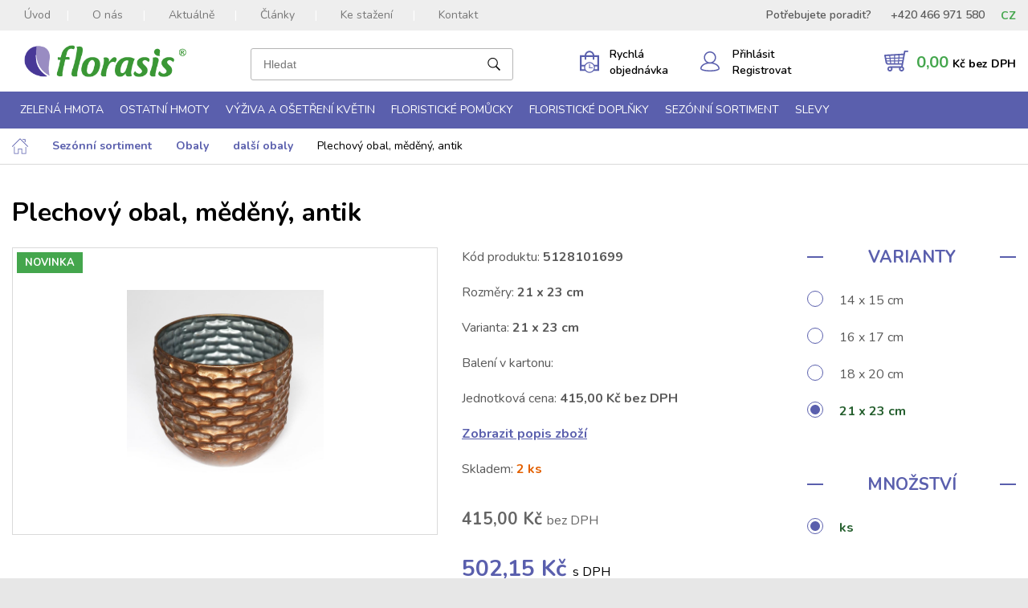

--- FILE ---
content_type: text/html; charset=utf-8
request_url: https://www.florasis.cz/plechovy-obal-medeny-antik/
body_size: 11602
content:

<!DOCTYPE html>

    <html lang="cs" prefix="og: http://ogp.me/ns# product: http://ogp.me/ns/product# http://ogp.me/ns/fb# article: http://ogp.me/ns/article#" >

<head>
    

    <!-- Google Tag Manager -->
    <script>(function(w,d,s,l,i){w[l]=w[l]||[];w[l].push({'gtm.start':
    new Date().getTime(),event:'gtm.js'});var f=d.getElementsByTagName(s)[0],
    j=d.createElement(s),dl=l!='dataLayer'?'&l='+l:'';j.async=true;j.src=
    'https://www.googletagmanager.com/gtm.js?id='+i+dl;f.parentNode.insertBefore(j,f);
    })(window,document,'script','dataLayer','GTM-MPSBWLN');</script>
    <!-- End Google Tag Manager -->

<meta http-equiv="Content-Type" content="text/html; charset=utf-8">
<meta name="description" content="měděný, antik">
<meta name="keywords" content="obchod, shop, eshop, e-shop, internetovy, prodej, nakup, nakupovani, online, on-line, zbozi, katalog">
<meta name="author" content="PC HELP, a.s.; (+http://www.pchelp.cz)">



<link rel="shortcut icon" href="/favicon.ico">



        <title>Plechový obal, měděný, antik | Florasis </title>

<meta name="viewport" content="width=device-width, initial-scale=1.0">

<!-- jQuery -->
<script src="https://ajax.googleapis.com/ajax/libs/jquery/3.4.1/jquery.min.js"></script>
<script src="/static/_user/style/js/slick.js" type="text/javascript"></script>
<script src="/static/_user/style/js/jquery.matchHeight.js" type="text/javascript"></script>
<script src="/static/_user/style/js/jquery.bpopup.min.js" type="text/javascript"></script>
<!-- Core JavaScript Files -->
<script src="/static/_user/style/js/bootstrap.min.js"></script>
<!-- Custom Theme JavaScript -->
<script src="/static/_user/style/js/jquery-ui.min.js"></script>
<script src="/static/_user/style/js/lightbox.min.js"></script>
<script src="/static/_user/style/js/custom.js"></script>
<script src="/static/_user/style/js/custom_mv.js?v=230618"></script>
<script src="/static/_user/style/js/select2.full.min.js"></script>


<!-- Bootstrap Core CSS -->
<link href="/static/_user/style/css/bootstrap-grid.css" rel="stylesheet" type="text/css">
<!-- CSS -->
<link rel="stylesheet" href="/static/_user/style/css/select2.min.css">
<link href="/static/_user/style/css/slick.css" rel="stylesheet">
<link href="/static/_user/style/css/lightbox.min.css" rel="stylesheet">
<link href="/static/_user/style/css/custom.css" rel="stylesheet">
<link href="/static/_user/style/css/custom_nase.css?v=20231004" rel="stylesheet">
<link rel="stylesheet" href="https://maxcdn.bootstrapcdn.com/font-awesome/4.5.0/css/font-awesome.min.css">
<link rel="stylesheet" href="https://use.fontawesome.com/releases/v5.0.9/css/all.css" integrity="sha384-5SOiIsAziJl6AWe0HWRKTXlfcSHKmYV4RBF18PPJ173Kzn7jzMyFuTtk8JA7QQG1" crossorigin="anonymous">

    <meta name="google-site-verification" content="tPPP1jq9aCo-e9SXwr4MKE97DEKjqHpoHXLs_C3TC3A" />

<script>
        var login_error_msg   = '';
        var login_error_state = '';
</script>






    



        <meta property="og:title" content="Plechový obal, měděný, antik | Florasis" />


    <meta property="og:locale" content="cs_CZ" />
<meta property="og:site_name" content="Florasis" />

        
        <meta property="og:type"    content="product.item" />
        <meta property="og:description" content="měděný, antik" />
        <meta property="og:url" content="https://www.florasis.cz/plechovy-obal-medeny-antik/" />
        <meta property="og:image" content="https://www.florasis.cz/static/_foto_zbozi/9/0/0/1/7425128101699._._.o.JPG" />
        <meta property="product:retailer_item_id" content="9001" />
        <meta property="product:price:amount"     content="415.0" />
        <meta property="product:price:currency"   content="CZK" />
        <meta property="product:availability"     content="in stock" />
        <meta property="product:condition"        content="new" />
            <meta property="product:category"   content="další obaly" />
            <meta property="product:retailer_group_id" content="207" />


</head>

<body>

    

<script type="text/javascript">
function getCookie(cname) {
  let name = cname + "=";
  let decodedCookie = decodeURIComponent(document.cookie);
  let ca = decodedCookie.split(';');
  for(let i = 0; i <ca.length; i++) {
    let c = ca[i];
    while (c.charAt(0) == ' ') {
      c = c.substring(1);
    }
    if (c.indexOf(name) == 0) {
      return c.substring(name.length, c.length);
    }
  }
  return "";
}    

function hasAdStorage() {
// Získání hodnoty cookie 'cc_cookie'
const ccCookieValue = getCookie('cc_cookie');
var result = 0;

if (ccCookieValue) {
    // Dekódování URL-enkódované hodnoty
    const decodedValue = decodeURIComponent(ccCookieValue);

    try {
        // Parsování JSON hodnoty
        const cookieData = JSON.parse(decodedValue);

        // Zkontrolování, zda 'ad_storage' je v 'categories'
        const categories = cookieData.categories || [];
        if (categories.includes('ad_storage')) {
            result = 1;
        } else {
            result = 0;
        }
    } catch (e) {
        console.error('Chyba při parsování cookie:', e);
    }
} else {
    console.log('cc_cookie není nastavena.');
}    
return result;
}

function hasAnalyticsStorage() {
// Získání hodnoty cookie 'cc_cookie'
const ccCookieValue = getCookie('cc_cookie');
var result = 0;

if (ccCookieValue) {
    // Dekódování URL-enkódované hodnoty
    const decodedValue = decodeURIComponent(ccCookieValue);

    try {
        // Parsování JSON hodnoty
        const cookieData = JSON.parse(decodedValue);

        // Zkontrolování, zda 'analytics_storage' je v 'categories'
        const categories = cookieData.categories || [];
        if (categories.includes('analytics_storage')) {
            result = 1;
        } else {
            result = 0;
        }
    } catch (e) {
        console.error('Chyba při parsování cookie:', e);
    }
} else {
    console.log('cc_cookie není nastavena.');
}    
return result;
}


    console.log('ad_storage: ' + hasAdStorage());
    console.log('analytics_storage: ' + hasAnalyticsStorage());


    
</script>



    <!-- Google Tag Manager (noscript) -->
    <noscript><iframe src="https://www.googletagmanager.com/ns.html?id=GTM-MPSBWLN"
    height="0" width="0" style="display:none;visibility:hidden"></iframe></noscript>
    <!-- End Google Tag Manager (noscript) --> 

<script type="text/javascript" src="https://c.seznam.cz/js/rc.js"></script>
<script>
  var retargetingConf = {
    rtgId: 43084,
    consent: hasAdStorage()
  };
  if (window.rc && window.rc.retargetingHit) {
    window.rc.retargetingHit(retargetingConf);
  }
</script>





    


        <div id="wrapper">
            

<header>
    <div class="top-bar">
        <div class="container">
            <div class="top_menu__row">
                <div class="top_menu__left">
                    <a href="#" class="toggle toggle-main-menu">Menu</a>
                    



<nav class="main-menu">
    <ul>
            <li><a href="/">Úvod</a></li>
            <li><a href="/o-nas/">O nás</a></li>
            <li><a href="/rs_clanky?oid_kat=76941">Aktuálně</a></li>
            <li><a href="/rsk26988021-odborne-clanky">Články</a></li>
            <li><a href="/ke-stazeni/">Ke stažení</a></li>
            <li><a href="/s25210591-kontakty">Kontakt</a></li>
    </ul>
</nav>


                </div>    
                <div class="top_menu__right">
                    <div class="phone_contact">
                        <span>Potřebujete poradit?</span>
                        <span>+420 466 971 580</span>
                    </div>
                    <div class="currency-switcher">
                               <div class="currency-switcher--active">CZ</div>
                            <ul class="currency-switcher-menu">
                                <li><a href="https://florasis.sk/plechovy-obal-medeny-antik/" title="SK e-shop" alt="SK e-shop">SK</a></li>
                                <li><a href="https://www.florasis.cz/plechovy-obal-medeny-antik/" title="CZ e-shop" alt="CZ e-shop">CZ</a></li>
                            </ul>
                    </div>
                </div> 
            </div>
        </div>
    </div>
    <div class="header-area">
        <div class="container">
            <div class="fp_row">
                

<div class="logo">
        <a href="/">
        <img src="/static/_user/uploads/bloky/layer_2.m2a84.png" alt="logo" />
        </a>
</div>

                

<script>
    $(document).ready(function() {
        var old_qser;
        var view_ihledej = true;
        $('#q').keyup(function(e) {
            if (e.keyCode == 27) {view_ihledej = false}
            if (view_ihledej == true) {
                qlen = $('#q').val().length;
                qser = $('#q').serialize();
                if (old_qser != qser) {
                    if (qlen > 2) {
                        $('#ivyhledavani').load('/ivyhledavani?'+qser);
                    }
                    else {
                        $('#ivyhledavani').html('');
                    }
                    old_qser = qser;
                }
            }
            else {
                $('#ivyhledavani').html('');
            }
        });    
/*
        if ($(document).width() >= 1200) {
            $( "a.search-toggle" ).click();
            $( "input#q" ).blur();
        }
*/
    });    
</script>



<div class="search-wrap">
    <a href="#" class="search-toggle"></a>
    <div class="search-input">
        <form action="/kroot-eshop" method="get">
            <div class="input-group">
                <input type="text" id="q" name="q" autocomplete="off" class="form-control input-lg" placeholder="Hledat">
                <button type="submit"></button>
            </div>
            <div id="ivyhledavani"></div>
        </form>
    </div>
</div>

                <div class="fp_row__rychla">
                    <a href="/rychla_objednavka" class="wishlist-icon"><span>Rychlá objednávka</span></a>
                </div>
                

    <div class="user-account">
        <a href="javascript:LoginForm_Show()" class="user"><span>Přihlásit Registrovat</span></a>
    </div>


                


<script>
    $(document).ready(function() {
        if ($("#cartCounter").length > 0) {
            var itemscount = $(".cart-open .inner .items .item");
            $("#cartCounter").html(itemscount.length);
        }
    });
</script>


<div class="cart-panel">
    <a href="/kosik" class="btn-cart"><span class="price">0,00&nbsp;<span>Kč bez DPH</span></span></a>					
</div>
            </div>
        </div>
    </div>    
    



<div class="categories-area">
    <div class="container">
        <div class="row">
            <div class="col-sm-12">
                <nav class="categories-menu">
                    <a href="#" class="toggle toggle-categories-menu">e-shop</a>
                    <ul>
                                
                                    <li class="hasmegamenu">
                                        <a href="/zelena-hmota/">Zelená hmota</a>
                                        <div class="megamenu">
                                            <div class="row">
                                                    

                                                        <div class="col-md-3">
                                                            <div class="category cf">
                                                                
                                                                    <a href="/k6-"><img src="/static/_foto_kategorii/6._.o.jpg"></a>
                                                                <div class="heading">
                                                                    <h4><a href="/k6-">Cihly, bloky, tvarovky</a></h4>
                                                                    <ul>
                                                                            <li><a href="/k154-">cihly</a></li>
                                                                            <li><a href="/k153-">bloky, desky</a></li>
                                                                            <li><a href="/k157-">válce, kužele, koule</a></li>
                                                                    </ul>
                                                                </div>
                                                            </div>
                                                        </div>
                                                    

                                                        <div class="col-md-3">
                                                            <div class="category cf">
                                                                
                                                                    <a href="/k8-"><img src="/static/_foto_kategorii/8._.o.jpg"></a>
                                                                <div class="heading">
                                                                    <h4><a href="/k8-">Srdce</a></h4>
                                                                    <ul>
                                                                            <li><a href="/k124-">na položení</a></li>
                                                                            <li><a href="/k126-">s opěrkou na postavení</a></li>
                                                                            <li><a href="/k125-">s přísavkami na auto</a></li>
                                                                            <li><a href="/k127-">závěsná a ostatní</a></li>
                                                                    </ul>
                                                                </div>
                                                            </div>
                                                        </div>
                                                    

                                                        <div class="col-md-3">
                                                            <div class="category cf">
                                                                
                                                                    <a href="/k9-"><img src="/static/_foto_kategorii/9._.o.jpg"></a>
                                                                <div class="heading">
                                                                    <h4><a href="/k9-">Věnce</a></h4>
                                                                    <ul>
                                                                            <li><a href="/k156-">na položení Ø 18 - 38 cm</a></li>
                                                                            <li><a href="/k200-">na položení Ø 40 - 75 cm</a></li>
                                                                            <li><a href="/k190-">s opěrkou a závěsné</a></li>
                                                                            <li><a href="/k202-">věnce s miskou</a></li>
                                                                    </ul>
                                                                </div>
                                                            </div>
                                                        </div>
                                                    

                                                        <div class="col-md-3">
                                                            <div class="category cf">
                                                                
                                                                    <a href="/k189-"><img src="/static/_foto_kategorii/189._.o.jpg"></a>
                                                                <div class="heading">
                                                                    <h4><a href="/k189-">Kříže</a></h4>
                                                                </div>
                                                            </div>
                                                        </div>
                                                    

                                                        <div class="col-md-3">
                                                            <div class="category cf">
                                                                
                                                                    <a href="/k155-"><img src="/static/_foto_kategorii/155._.o.jpg"></a>
                                                                <div class="heading">
                                                                    <h4><a href="/k155-">Pohřební držáky</a></h4>
                                                                </div>
                                                            </div>
                                                        </div>
                                                    

                                                        <div class="col-md-3">
                                                            <div class="category cf">
                                                                
                                                                    <a href="/k15-"><img src="/static/_foto_kategorii/15._.o.jpg"></a>
                                                                <div class="heading">
                                                                    <h4><a href="/k15-">Misky s hmotou</a></h4>
                                                                </div>
                                                            </div>
                                                        </div>
                                                    

                                                        <div class="col-md-3">
                                                            <div class="category cf">
                                                                
                                                                    <a href="/k159-"><img src="/static/_foto_kategorii/159._.o.jpg"></a>
                                                                <div class="heading">
                                                                    <h4><a href="/k159-">Přísavky na auto</a></h4>
                                                                </div>
                                                            </div>
                                                        </div>
                                                    

                                                        <div class="col-md-3">
                                                            <div class="category cf">
                                                                
                                                                    <a href="/k191-"><img src="/static/_foto_kategorii/191._.o.jpg"></a>
                                                                <div class="heading">
                                                                    <h4><a href="/k191-">Svatební držáky</a></h4>
                                                                </div>
                                                            </div>
                                                        </div>
                                                    

                                                        <div class="col-md-3">
                                                            <div class="category cf">
                                                                
                                                                    <a href="/k16-"><img src="/static/_foto_kategorii/16._.o.jpg"></a>
                                                                <div class="heading">
                                                                    <h4><a href="/k16-">Různé tvary</a></h4>
                                                                </div>
                                                            </div>
                                                        </div>


                                            </div>
                                        </div>
                                    </li>
                                
                                    <li class="hasmegamenu">
                                        <a href="/ostatni-hmoty/">Ostatní hmoty</a>
                                        <div class="megamenu">
                                            <div class="row">
                                                    

                                                        <div class="col-md-3">
                                                            <div class="category cf">
                                                                
                                                                    <a href="/k137-"><img src="/static/_foto_kategorii/137._.o.jpg"></a>
                                                                <div class="heading">
                                                                    <h4><a href="/k137-">SEC® šedá hmota na sušinu</a></h4>
                                                                </div>
                                                            </div>
                                                        </div>
                                                    

                                                        <div class="col-md-3">
                                                            <div class="category cf">
                                                                
                                                                    <a href="/k161-"><img src="/static/_foto_kategorii/161._.o.jpg"></a>
                                                                <div class="heading">
                                                                    <h4><a href="/k161-">OASIS® černá hmota</a></h4>
                                                                </div>
                                                            </div>
                                                        </div>
                                                    

                                                        <div class="col-md-3">
                                                            <div class="category cf">
                                                                
                                                                    <a href="/k236-"><img src="/static/_foto_kategorii/236._.o.jpg"></a>
                                                                <div class="heading">
                                                                    <h4><a href="/k236-">OASIS® Renewal™</a></h4>
                                                                </div>
                                                            </div>
                                                        </div>
                                                    

                                                        <div class="col-md-3">
                                                            <div class="category cf">
                                                                
                                                                    <a href="/k235-"><img src="/static/_foto_kategorii/235._.o.jpg"></a>
                                                                <div class="heading">
                                                                    <h4><a href="/k235-">OASIS® NatureSource™</a></h4>
                                                                </div>
                                                            </div>
                                                        </div>
                                                    

                                                        <div class="col-md-3">
                                                            <div class="category cf">
                                                                
                                                                    <a href="/k224-"><img src="/static/_foto_kategorii/224._.o.jpg"></a>
                                                                <div class="heading">
                                                                    <h4><a href="/k224-">OASIS® TerraBrick™</a></h4>
                                                                </div>
                                                            </div>
                                                        </div>
                                                    

                                                        <div class="col-md-3">
                                                            <div class="category cf">
                                                                
                                                                    <a href="/k85-"><img src="/static/_foto_kategorii/85._.o.jpg"></a>
                                                                <div class="heading">
                                                                    <h4><a href="/k85-">Polystyren</a></h4>
                                                                </div>
                                                            </div>
                                                        </div>


                                            </div>
                                        </div>
                                    </li>
                                
                                    <li class="hasmegamenu">
                                        <a href="/vyziva-a-osetreni-kvetin/">Výživa a ošetření květin</a>
                                        <div class="megamenu">
                                            <div class="row">
                                                    

                                                        <div class="col-md-3">
                                                            <div class="category cf">
                                                                
                                                                    <a href="/k142-"><img src="/static/_foto_kategorii/142._.o.jpg"></a>
                                                                <div class="heading">
                                                                    <h4><a href="/k142-">Dezinfekce a skladování</a></h4>
                                                                </div>
                                                            </div>
                                                        </div>
                                                    

                                                        <div class="col-md-3">
                                                            <div class="category cf">
                                                                
                                                                    <a href="/k203-"><img src="/static/_foto_kategorii/203._.o.jpg"></a>
                                                                <div class="heading">
                                                                    <h4><a href="/k203-">Sáčkové výživy</a></h4>
                                                                </div>
                                                            </div>
                                                        </div>
                                                    

                                                        <div class="col-md-3">
                                                            <div class="category cf">
                                                                
                                                                    <a href="/k22-"><img src="/static/_foto_kategorii/22._.o.jpg"></a>
                                                                <div class="heading">
                                                                    <h4><a href="/k22-">Lesky, spreje</a></h4>
                                                                </div>
                                                            </div>
                                                        </div>


                                            </div>
                                        </div>
                                    </li>
                                
                                    <li class="hasmegamenu">
                                        <a href="/floristicke-pomucky/">Floristické pomůcky</a>
                                        <div class="megamenu">
                                            <div class="row">
                                                    

                                                        <div class="col-md-3">
                                                            <div class="category cf">
                                                                
                                                                    <a href="/k50-"><img src="/static/_foto_kategorii/50._.o.jpg"></a>
                                                                <div class="heading">
                                                                    <h4><a href="/k50-">Nářadí pro floristy</a></h4>
                                                                </div>
                                                            </div>
                                                        </div>
                                                    

                                                        <div class="col-md-3">
                                                            <div class="category cf">
                                                                
                                                                    <a href="/k24-"><img src="/static/_foto_kategorii/24._.o.jpg"></a>
                                                                <div class="heading">
                                                                    <h4><a href="/k24-">Plastové misky</a></h4>
                                                                </div>
                                                            </div>
                                                        </div>
                                                    

                                                        <div class="col-md-3">
                                                            <div class="category cf">
                                                                
                                                                    <a href="/k187-"><img src="/static/_foto_kategorii/187._.o.jpg"></a>
                                                                <div class="heading">
                                                                    <h4><a href="/k187-">Spreje</a></h4>
                                                                </div>
                                                            </div>
                                                        </div>
                                                    

                                                        <div class="col-md-3">
                                                            <div class="category cf">
                                                                
                                                                    <a href="/k185-"><img src="/static/_foto_kategorii/185._.o.jpg"></a>
                                                                <div class="heading">
                                                                    <h4><a href="/k185-">Lepidla, pásky</a></h4>
                                                                    <ul>
                                                                            <li><a href="/k186-">lepidla</a></li>
                                                                            <li><a href="/k132-">pásky</a></li>
                                                                    </ul>
                                                                </div>
                                                            </div>
                                                        </div>
                                                    

                                                        <div class="col-md-3">
                                                            <div class="category cf">
                                                                
                                                                    <a href="/k183-"><img src="/static/_foto_kategorii/183._.o.jpg"></a>
                                                                <div class="heading">
                                                                    <h4><a href="/k183-">Přísavky, příchytky</a></h4>
                                                                    <ul>
                                                                            <li><a href="/k184-">přísavky</a></li>
                                                                            <li><a href="/k133-">příchytky</a></li>
                                                                    </ul>
                                                                </div>
                                                            </div>
                                                        </div>
                                                    

                                                        <div class="col-md-3">
                                                            <div class="category cf">
                                                                
                                                                    <a href="/k135-"><img src="/static/_foto_kategorii/135._.o.jpg"></a>
                                                                <div class="heading">
                                                                    <h4><a href="/k135-">Náramky, svatební přízdoby</a></h4>
                                                                </div>
                                                            </div>
                                                        </div>
                                                    

                                                        <div class="col-md-3">
                                                            <div class="category cf">
                                                                
                                                                    <a href="/k182-"><img src="/static/_foto_kategorii/182._.o.jpg"></a>
                                                                <div class="heading">
                                                                    <h4><a href="/k182-">Stojany, mřížky</a></h4>
                                                                </div>
                                                            </div>
                                                        </div>
                                                    

                                                        <div class="col-md-3">
                                                            <div class="category cf">
                                                                
                                                                    <a href="/k148-"><img src="/static/_foto_kategorii/148._.o.jpg"></a>
                                                                <div class="heading">
                                                                    <h4><a href="/k148-">Ampule, bagy, ostatní</a></h4>
                                                                </div>
                                                            </div>
                                                        </div>


                                            </div>
                                        </div>
                                    </li>
                                
                                    <li class="hasmegamenu">
                                        <a href="/floristicke-doplnky/">Floristické doplňky</a>
                                        <div class="megamenu">
                                            <div class="row">
                                                    

                                                        <div class="col-md-3">
                                                            <div class="category cf">
                                                                
                                                                    <a href="/k61-"><img src="/static/_foto_kategorii/61._.o.jpg"></a>
                                                                <div class="heading">
                                                                    <h4><a href="/k61-">Dráty</a></h4>
                                                                </div>
                                                            </div>
                                                        </div>
                                                    

                                                        <div class="col-md-3">
                                                            <div class="category cf">
                                                                
                                                                    <a href="/k25-"><img src="/static/_foto_kategorii/25._.o.jpg"></a>
                                                                <div class="heading">
                                                                    <h4><a href="/k25-">Špendlíky</a></h4>
                                                                </div>
                                                            </div>
                                                        </div>
                                                    

                                                        <div class="col-md-3">
                                                            <div class="category cf">
                                                                
                                                                    <a href="/k180-"><img src="/static/_foto_kategorii/180._.o.jpg"></a>
                                                                <div class="heading">
                                                                    <h4><a href="/k180-">Perly</a></h4>
                                                                </div>
                                                            </div>
                                                        </div>
                                                    

                                                        <div class="col-md-3">
                                                            <div class="category cf">
                                                                
                                                                    <a href="/k178-"><img src="/static/_foto_kategorii/178._.o.jpg"></a>
                                                                <div class="heading">
                                                                    <h4><a href="/k178-">Floristické stuhy</a></h4>
                                                                    <ul>
                                                                            <li><a href="/k35-">stuhy</a></li>
                                                                            <li><a href="/k179-">šňůrky</a></li>
                                                                    </ul>
                                                                </div>
                                                            </div>
                                                        </div>
                                                    

                                                        <div class="col-md-3">
                                                            <div class="category cf">
                                                                
                                                                    <a href="/k176-"><img src="/static/_foto_kategorii/176._.o.jpg"></a>
                                                                <div class="heading">
                                                                    <h4><a href="/k176-">Dekorační tkaniny, papíry</a></h4>
                                                                    <ul>
                                                                            <li><a href="/k45-">tkaniny</a></li>
                                                                            <li><a href="/k177-">papíry</a></li>
                                                                    </ul>
                                                                </div>
                                                            </div>
                                                        </div>
                                                    

                                                        <div class="col-md-3">
                                                            <div class="category cf">
                                                                
                                                                    <a href="/k173-"><img src="/static/_foto_kategorii/173._.o.jpg"></a>
                                                                <div class="heading">
                                                                    <h4><a href="/k173-">Rafie, lýko</a></h4>
                                                                    <ul>
                                                                            <li><a href="/k174-">rafie, lýko, pedig</a></li>
                                                                            <li><a href="/k175-">sisal, andělské vlasy</a></li>
                                                                    </ul>
                                                                </div>
                                                            </div>
                                                        </div>
                                                    

                                                        <div class="col-md-3">
                                                            <div class="category cf">
                                                                
                                                                    <a href="/k208-"><img src="/static/_foto_kategorii/208._.o.jpg"></a>
                                                                <div class="heading">
                                                                    <h4><a href="/k208-">Přízdoby</a></h4>
                                                                    <ul>
                                                                            <li><a href="/k210-">mechy</a></li>
                                                                            <li><a href="/k211-">přírodní materiál</a></li>
                                                                            <li><a href="/k212-">peří</a></li>
                                                                            <li><a href="/k74-">další přízdoby</a></li>
                                                                    </ul>
                                                                </div>
                                                            </div>
                                                        </div>
                                                    

                                                        <div class="col-md-3">
                                                            <div class="category cf">
                                                                
                                                                    <a href="/k171-"><img src="/static/_foto_kategorii/171._.o.jpg"></a>
                                                                <div class="heading">
                                                                    <h4><a href="/k171-">Svíčky, svícny</a></h4>
                                                                    <ul>
                                                                            <li><a href="/k160-">svíčky</a></li>
                                                                            <li><a href="/k172-">svícny, lampy</a></li>
                                                                    </ul>
                                                                </div>
                                                            </div>
                                                        </div>


                                            </div>
                                        </div>
                                    </li>
                                
                                    <li class="hasmegamenu">
                                        <a href="/sezonni-sortiment/">Sezónní sortiment</a>
                                        <div class="megamenu">
                                            <div class="row">
                                                    

                                                        <div class="col-md-3">
                                                            <div class="category cf">
                                                                
                                                                    <a href="/k196-"><img src="/static/_foto_kategorii/196._.o.jpg"></a>
                                                                <div class="heading">
                                                                    <h4><a href="/k196-">Jaro</a></h4>
                                                                    <ul>
                                                                            <li><a href="/k214-">valentýn</a></li>
                                                                            <li><a href="/k149-">velikonoce</a></li>
                                                                            <li><a href="/k105-">jarní dekorace</a></li>
                                                                            <li><a href="/k197-">jarní obaly, věnce</a></li>
                                                                            <li><a href="/k198-">jarní stuhy</a></li>
                                                                    </ul>
                                                                </div>
                                                            </div>
                                                        </div>
                                                    

                                                        <div class="col-md-3">
                                                            <div class="category cf">
                                                                
                                                                    <a href="/k88-"><img src="/static/_foto_kategorii/88._.o.jpg"></a>
                                                                <div class="heading">
                                                                    <h4><a href="/k88-">Podzim</a></h4>
                                                                </div>
                                                            </div>
                                                        </div>
                                                    

                                                        <div class="col-md-3">
                                                            <div class="category cf">
                                                                
                                                                    <a href="/k164-"><img src="/static/_foto_kategorii/164._.o.jpg"></a>
                                                                <div class="heading">
                                                                    <h4><a href="/k164-">Vánoce</a></h4>
                                                                    <ul>
                                                                            <li><a href="/k222-">umělé stromky a větvičky</a></li>
                                                                            <li><a href="/k99-">vánoční ozdoby</a></li>
                                                                            <li><a href="/k166-">vánoční přízdoby</a></li>
                                                                            <li><a href="/k102-">vánoční figurky</a></li>
                                                                            <li><a href="/k165-">vánoční obaly, svícny</a></li>
                                                                            <li><a href="/k213-">vánoční stuhy, tkaniny, papíry</a></li>
                                                                    </ul>
                                                                </div>
                                                            </div>
                                                        </div>
                                                    

                                                        <div class="col-md-3">
                                                            <div class="category cf">
                                                                
                                                                    <a href="/k204-"><img src="/static/_foto_kategorii/204._.o.jpg"></a>
                                                                <div class="heading">
                                                                    <h4><a href="/k204-">Obaly</a></h4>
                                                                    <ul>
                                                                            <li><a href="/k205-">flower boxy a tašky</a></li>
                                                                            <li><a href="/k206-">dřevěné obaly</a></li>
                                                                            <li><a href="/k120-">proutěné obaly</a></li>
                                                                            <li><a href="/k207-">další obaly</a></li>
                                                                    </ul>
                                                                </div>
                                                            </div>
                                                        </div>
                                                    

                                                        <div class="col-md-3">
                                                            <div class="category cf">
                                                                
                                                                    <a href="/k219-"><img src="/static/_foto_kategorii/219._.o.jpg"></a>
                                                                <div class="heading">
                                                                    <h4><a href="/k219-">Věnce, kříže</a></h4>
                                                                    <ul>
                                                                            <li><a href="/k95-">věnce, kruhy</a></li>
                                                                            <li><a href="/k220-">kříže</a></li>
                                                                            <li><a href="/k221-">kožešiny</a></li>
                                                                    </ul>
                                                                </div>
                                                            </div>
                                                        </div>
                                                    

                                                        <div class="col-md-3">
                                                            <div class="category cf">
                                                                
                                                                    <a href="/k122-"><img src="/static/_foto_kategorii/122._.o.jpg"></a>
                                                                <div class="heading">
                                                                    <h4><a href="/k122-">Figurky</a></h4>
                                                                </div>
                                                            </div>
                                                        </div>
                                                    

                                                        <div class="col-md-3">
                                                            <div class="category cf">
                                                                
                                                                    <a href="/k168-"><img src="/static/_foto_kategorii/168._.o.jpg"></a>
                                                                <div class="heading">
                                                                    <h4><a href="/k168-">Umělé květiny</a></h4>
                                                                    <ul>
                                                                            <li><a href="/k97-">s květem</a></li>
                                                                            <li><a href="/k169-">bez květu</a></li>
                                                                            <li><a href="/k195-">kytice, věnečky</a></li>
                                                                            <li><a href="/k170-">samostatný květ</a></li>
                                                                    </ul>
                                                                </div>
                                                            </div>
                                                        </div>


                                            </div>
                                        </div>
                                    </li>
                                
                                    <li class="hasmegamenu">
                                        <a href="/slevy-1/">Slevy</a>
                                        <div class="megamenu">
                                            <div class="row">
                                                    

                                                        <div class="col-md-3">
                                                            <div class="category cf">
                                                                
                                                                    <a href="/k234-"><img src="/static/_foto_kategorii/234._.o.jpg"></a>
                                                                <div class="heading">
                                                                    <h4><a href="/k234-">sortiment OASIS</a></h4>
                                                                </div>
                                                            </div>
                                                        </div>
                                                    

                                                        <div class="col-md-3">
                                                            <div class="category cf">
                                                                
                                                                    <a href="/k227-"><img src="/static/_foto_kategorii/227._.o.jpg"></a>
                                                                <div class="heading">
                                                                    <h4><a href="/k227-">obaly, svícny a svíčky</a></h4>
                                                                </div>
                                                            </div>
                                                        </div>
                                                    

                                                        <div class="col-md-3">
                                                            <div class="category cf">
                                                                
                                                                    <a href="/k163-"><img src="/static/_foto_kategorii/163._.o.jpg"></a>
                                                                <div class="heading">
                                                                    <h4><a href="/k163-">stuhy, šňůrky a tkaniny</a></h4>
                                                                </div>
                                                            </div>
                                                        </div>
                                                    

                                                        <div class="col-md-3">
                                                            <div class="category cf">
                                                                
                                                                    <a href="/k228-"><img src="/static/_foto_kategorii/228._.o.jpg"></a>
                                                                <div class="heading">
                                                                    <h4><a href="/k228-">vazací materiál a přizdoby</a></h4>
                                                                </div>
                                                            </div>
                                                        </div>
                                                    

                                                        <div class="col-md-3">
                                                            <div class="category cf">
                                                                
                                                                    <a href="/k226-"><img src="/static/_foto_kategorii/226._.o.jpg"></a>
                                                                <div class="heading">
                                                                    <h4><a href="/k226-">umělé květiny</a></h4>
                                                                </div>
                                                            </div>
                                                        </div>
                                                    

                                                        <div class="col-md-3">
                                                            <div class="category cf">
                                                                
                                                                    <a href="/k230-"><img src="/static/_foto_kategorii/230._.o.jpg"></a>
                                                                <div class="heading">
                                                                    <h4><a href="/k230-">figurky</a></h4>
                                                                </div>
                                                            </div>
                                                        </div>
                                                    

                                                        <div class="col-md-3">
                                                            <div class="category cf">
                                                                
                                                                    <a href="/k231-"><img src="/static/_foto_kategorii/231._.o.jpg"></a>
                                                                <div class="heading">
                                                                    <h4><a href="/k231-">vánoce</a></h4>
                                                                </div>
                                                            </div>
                                                        </div>


                                            </div>
                                        </div>
                                    </li>
                    </ul>
                </nav>
            </div>
        </div>
    </div>
</div>    
</header>


        <div id="login-form" class="login-form">
            <div class="login-form--inner">
                <div class="login-form--left">
                    <h2>Přihlášení</h2>
                    <span id="login-form--validation-summary" class="form--error form--validation-summary invisible"></span>
                    <form id="form--login-form" class="form-inpage" action="/plechovy-obal-medeny-antik/" method="post" onsubmit="return LoginForm_Validate()">
                        <input name="login" class="form-control" id="login" type="email" placeholder="Přihlašovací e-mail" />
                        <span id="login-error" class="form--error form--error-hidden">Zadejte přihlašovací e-mail</span>
                        <input name="passwd" class="form-control" id="passw" type="password" placeholder="Heslo" />
                        <span id="passw-error" class="form--error form--error-hidden">Zadejte heslo</span>
                        <a href="/lost_pass" class="login-form--lost-pass">Nevíte svoje heslo?</a>
                        <button name="login_submit" class="button login-form--login-button">Přihlásit se</button>
                        <input type="hidden" name="url_after_login" value="/plechovy-obal-medeny-antik/">
                    </form>
                </div>
                <div class="login-form--right">
                    <h2>Nemáte ještě účet?<br>Registrujte se. Ušetříte.</h2>
                       <p style="font-size: 1.4em; line-height: 1.3em;">Máte IČO?</p>
                       <p style="font-size: 1.4em; line-height: 1.3em;">Zaregistrujte se a získejte lepší ceny.</p>

                    
                    <p><a href="/registrace" class="button variants login-form--registrace-button">Chci se zaregistrovat</a></p>
                </div>
            </div>
        </div>    
        
                



<!-- Breadcrumbs -->
<section class="block breadcrumbs">
    <div class="container">
        <div class="row">
            <div class="col-sm-12">
                <ul>
                    <li class="home"><a href="/">Domů</a></li>
                        <li><a href="/sezonni-sortiment/">Sezónní sortiment</a></li>
                        <li><a href="/sezonni-sortiment/obaly/">Obaly</a></li>
                        <li><a href="/sezonni-sortiment/obaly/dalsi-obaly/">další obaly</a></li>
                        <li>Plechový obal, měděný, antik</li>
                </ul>
            </div>
        </div>
    </div>
</section>
            




    

    <script>
        $(document).ready(function(){

            
                $('input[type=radio][name=radio_variant]').change(function() {
    
                    // neni v grafice
                    //xx = $("#mj_"+$('input[type=radio][name=radio_variant]:checked').val()).html();
                    //$("#mj").html(xx);
    
                    // vlozi variantu do kosiku
                    var id_zbozi = $(this).val()                
                   
                    $(".mj_combo").hide();
                    $("#mj_combo_"+id_zbozi).show();
                    
                    $("#mj_combo_" + id_zbozi +" [name=dokose_mj]").first().prop("checked",true);
                    var mj_zbozi = $("input[name=dokose_mj]:checked").val().replace(/\(/g, "").replace(/\)/g, "").replace(/ /g, ""); 
                    
                    $(' #dokose2_id_zbozi ').val(id_zbozi);
    
                    xx = $("#prodinfo_"+$(this).val()).html();
                    $("#prodinfo").html(xx);
    
                    xx = $("#nazev_typu_varianty_"+$(this).val()).html();
                    $("#nazev_typu_varianty").html(xx);
    
                    xx = $("#kod_produktu_"+$(this).val()).html();
                    $("#kod_produktu").html(xx);
                    
                        xx = $("#skladem_produktu_"+$(this).val()).html();
                        $("#skladem_produktu").html(xx);
                    
                    xx = $("#tagy_produktu_"+$(this).val()).html();
                    $("#tagy_produktu").html(xx);
    
                    xx = $("#podrobny_popis_"+$(this).val()).html();
                    $("#podrobny_popis").html(xx);
    
                    xx = $(".img_v_imgsrc_"+$(this).val()).html();
                    $(".img_v_imgsrc").html(xx);
    
                    xx = $(".img_o_imgsrc_"+$(this).val()).html();
                    $(".img_o_imgsrc").html(xx);
    
                    $(" .zmen_href-lighbox ").attr("href", xx.split('"')[1]);
    
                    xx = $("#cena_"+$(this).val() + "_" + mj_zbozi).html();
                    $("#cena").html(xx);
    
                    xx = $("#bal_ktn_"+$(this).val()).html();
                    $("#bal_ktn").html(xx);
    
                    xx = $("#zp_baleni_"+$(this).val()).html();
                    $("#zp_baleni").html(xx);
    
                    xx = $("#min_odb_"+$(this).val()).html();
                    $("#min_odb").html(xx);
                    
                    xx = $("#jedn_cena_"+$(this).val()).html();
                    $("#jedn_cena").html(xx);
                });
            
                $('input[type=radio][name=dokose_mj]').change(function() {
    
                    var mj_zbozi = $(this).val().replace(/\(/g, "").replace(/\)/g, "").replace(/ /g, "");                
                    var id_zbozi = $("#dokose2_id_zbozi").val();
                    xx = $("#cena_"+id_zbozi + "_" + mj_zbozi).html();
                    $("#cena").html(xx);
                });
            
            $("#radio_9001").attr('checked', true).change();
            
                $("#mj_combo_9001").show();
                $("#mj_combo_9001 [name=dokose_mj]").first().prop("checked",true);
            
        });
        
        var cena = parseFloat("415,00".replace(',', '.'));
        
        dataLayer.push({ ecommerce: null });  // Clear the previous ecommerce object.
        dataLayer.push({
          event: "view_item",
          ecommerce: {
    currency: "CZK",
            value: cena,
            items: [
            {
              item_id: "9001",
              item_name: "Plechový obal, měděný, antik",
              price: cena,
              quantity: 1
            }
            ]
          }
        });
        
        function CartAdd() {
            var cena = parseFloat("415,00".replace(',', '.'));
            var mnozstvi = parseInt($('#dokose_pocet-input').val());

            dataLayer.push({ ecommerce: null });  // Clear the previous ecommerce object.
            dataLayer.push({
              event: "add_to_cart",
              ecommerce: {
    currency: "CZK",
                value: cena * mnozstvi,
                items: [
                {
                  item_id: "9001",
                  item_name: "Plechový obal, měděný, antik",
                  price: cena,
                  quantity: mnozstvi
                }
                ]
              }
            });
        }
        
    </script>


    <section class="block product-detail main">
        <div class="container">
            <h1 style="color: #000">Plechový obal, měděný, antik</h1>
            <div class="row">
                <div class="col-md-9">

                    <div class="row">
                        <div class="col-md-7">
                        
                            <div class="product-slideshow-wrap">
                                <span id="tagy_produktu">



    


        
        <div class="tags">
                <span class="novinka">Novinka</span>


        </div>



</span>
                                <div class="product-slideshow">
                                        <div class="item">
                                            <a class="zmen_href-lighbox" href="/static/_foto_zbozi/9/0/0/1/7425128101699._._.o.JPG" title="Plechový obal" data-lightbox="lightbox">
                                                <span class="img_o_imgsrc"><img src="/static/_foto_zbozi/9/0/0/1/7425128101699._._.o.JPG" alt=""></span>
                                            </a>
                                        </div>
                                </div>
                            </div>
                            <div class="product-slideshow-nav">
                            </div>

                        </div>
                        <div class="col-md-5">
                            <div class="content">
                                <p>Kód produktu: <strong id="kod_produktu">





    5128101699
</strong></p>

                                    <p>Rozměry: <strong id="prodinfo">21 x 23 cm</strong></p>
                                    <p>Varianta: <strong id="nazev_typu_varianty">21 x 23 cm</strong></p>
                                <p>Balení v kartonu: <strong id="bal_ktn"></strong></p>
                                
                                
                                
                              
                                
                                
                                    <p>Jednotková cena: <strong id="jedn_cena">415,00 Kč bez DPH</strong></p>
                                
                                <p><a href="javascript:slideToDesc()">Zobrazit popis zboží</a></p>
                                
                                   <p>Skladem: <span id="skladem_produktu">






    
            <span class="skladem-1-5">2 ks</span>
    

</span></p>                                    
                                
                                
                                
                                <span id="cena">



    



            <div class="price">
                
                <div class="price price-vat">
                    <span >
                            415,00 Kč
                    </span> bez DPH						
                </div>

                    <div class="price price-without-vat">
                        <span>
                             502,15 Kč
                        </span> s DPH		
                    </div>
            </div>


</span>
                                

                                <div class="zbozi_detail quant d-none d-md-flex">
                                    <div class="quantity cf">
                                        <div class="input-group plus-minus-input cf">
                                            <input class="input-group-field" type="number" min='1' value="1" name="input_pocet_9001" onchange=" $( '#dokose_pocet-input' ).val( $(this).val() ); ">
                                            
                                            <script>
                                                $(document).ready(function() {
                                                    $( 'button.hollow.circle.plus' ).on("click", function() {
                                                        var mnozstviInputu = parseInt($('input[name=input_pocet_9001]').val(), 10);
                                                        $('#dokose_pocet-input').val(mnozstviInputu);
                                                    });

                                                    $( 'button.hollow.circle.minus' ).on("click", function() {
                                                        var mnozstviInputu = parseInt($('input[name=input_pocet_9001]').val(), 10);
                                                        if (mnozstviInputu >= 0){
                                                            $('#dokose_pocet-input').val(mnozstviInputu);
                                                        };
                                                    });
                                                })
                                            </script>

                                            <div class="input-group-button cf">
                                                <button type="button" class="hollow circle plus" data-quantity="plus" data-field="input_pocet_9001" onclick="">
                                                </button>
                                                <button type="button" class="hollow circle minus" data-quantity="minus" data-field="input_pocet_9001">
                                                </button>									
                                            </div>									

                                        </div>
                                    </div>
                                    <a class="button add" onclick="CartAdd(); $( '#form2_do_kosiku_9001' ).submit(); return false;">Do košíku</a>
                                </div>



                            </div>
                        </div>
                        <div class="col-md-12 d-none d-md-block pt-3">
                            <div class="description mb-4" id="podrobny_popis">
                                <h2>Popis zboží</h2>
                                
                            </div>

                            <div class="cats">
                                <strong>Naleznete v  kategoriích</strong>
                                <br>
                                    <a href="/sezonni-sortiment/">Sezónní sortiment</a> / <a href="/sezonni-sortiment/obaly/">Obaly</a> / <a href="/sezonni-sortiment/obaly/dalsi-obaly/">další obaly</a><br>
                            </div>
                        </div>


                    </div>
                
                
                </div>
                <div class="col-md-3">
                    <div class="row">

                        <div class="col-md-12 mobile-variants">                     
                            







    


        <form name="do_kosiku" method="post" action="/plechovy-obal-medeny-antik/" id="form2_do_kosiku_9001">
            <div class="variants">                                
                 
                     <div class="variant">
                         <h3>Varianty</h3>
                             <div class="radio">
                                 <input type="radio" id="radio_9004" name="radio_variant" value="9004">
                                 <label for="radio_9004">14 x 15 cm</label>
                             </div>
                             <div class="radio">
                                 <input type="radio" id="radio_9003" name="radio_variant" value="9003">
                                 <label for="radio_9003">16 x 17 cm</label>
                             </div>
                             <div class="radio">
                                 <input type="radio" id="radio_9002" name="radio_variant" value="9002">
                                 <label for="radio_9002">18 x 20 cm</label>
                             </div>
                             <div class="radio">
                                 <input type="radio" id="radio_9001" name="radio_variant" value="9001">
                                 <label for="radio_9001">21 x 23 cm</label>
                             </div>
                     </div>
                 
                     <div class="variant">
                          <h3>Množství</h3>
                            <div id="mj_combo_9004" class="mj_combo" style="display: none;">
                                  <div class="radio">
                                           <input type="radio" id="dokose_mj_9004_ks" name="dokose_mj" value="ks" checked>
                                       <label for="dokose_mj_9004_ks">ks  </label>
                                  </div>
                           </div>
                            <div id="mj_combo_9003" class="mj_combo" style="display: none;">
                                  <div class="radio">
                                           <input type="radio" id="dokose_mj_9003_ks" name="dokose_mj" value="ks" checked>
                                       <label for="dokose_mj_9003_ks">ks  </label>
                                  </div>
                           </div>
                            <div id="mj_combo_9002" class="mj_combo" style="display: none;">
                                  <div class="radio">
                                           <input type="radio" id="dokose_mj_9002_ks" name="dokose_mj" value="ks" checked>
                                       <label for="dokose_mj_9002_ks">ks  </label>
                                  </div>
                           </div>
                            <div id="mj_combo_9001" class="mj_combo" style="display: none;">
                                  <div class="radio">
                                           <input type="radio" id="dokose_mj_9001_ks" name="dokose_mj" value="ks" checked>
                                       <label for="dokose_mj_9001_ks">ks  </label>
                                  </div>
                           </div>
                     </div>
                 
            </div>

            <div class="d-flex d-md-none">
                <input type="number" id="" class="add" value="1" onchange=" $( '#dokose_pocet-input' ).val( $(this).val() ); ">  
                <a class="button add" onclick="$( '#form2_do_kosiku_9001' ).submit(); return false;">Do košíku</a>
            </div>


            <input type="hidden" name="fce" value="kosik_pridej" />
            <input type="hidden" id="dokose2_id_zbozi" name="dokose_id_zbozi" value="9001" />
            <input type="hidden" name="id_zbozi" value="9001" />
            <input type="hidden" name="dokose_pocet" id="dokose_pocet-input" class="do_kosiku" value="1" />
        </form>


                        </div>
                        <div class="col-md-12 d-md-none">
                            <div class="description mb-4" id="podrobny_popis_2">
                                <h2>Popis zboží</h2>
                                
                            </div>

                            <div class="cats">
                                <strong>Naleznete v  kategoriích</strong>
                                <br>
                                    <a href="/sezonni-sortiment/">Sezónní sortiment</a> / <a href="/sezonni-sortiment/obaly/">Obaly</a> / <a href="/sezonni-sortiment/obaly/dalsi-obaly/">další obaly</a><br>
                            </div>
                        </div>
                    </div>
                </div>
            </div>
        </div>
    </section>

    <section class="block products">
        <div class="container">
            <div class="row">
                <div class="col-sm-12">
                    <div class="headline">
                        <h2>Mohlo by se Vám líbit</h2>
                    </div>
                    



<div class="row">
        




    <div class="col-md-6 col-lg-3">
        <article>
            



    


            <div class="tags">
                    <span class="novinka">Novinka</span>




            </div>




            <div class="picture">
                <a href="/plechovy-obal-antic-33-cm-otvor-22-5-cm-1/">
                    <img src="/static/_foto_zbozi/7/6/4/8/730862016302._._.m.JPG">
                </a>
            </div>
            <h3><a href="/plechovy-obal-antic-33-cm-otvor-22-5-cm-1/" title="Plechový obal"> Plechový obal<br>antic, 33 cm, otvor 22,5 cm </a></h3>
            <div class="meta cf">
                    



    




                <div class="price">
                    <span class="amount">860,00 Kč</span>

                    <span class="vat">bez DPH</span>
                </div>
            
                    





                    







    



        <a class="button buy" onclick="$('#do_kosiku_7648').submit();">Do košíku</a>

        <form name="do_kosiku" id="do_kosiku_7648" method="post" action="/plechovy-obal-medeny-antik/">
            <input type="hidden" name="dokose_pocet" value="1" min="1" max="10000">
            <input type="hidden" name="fce" value="kosik_pridej" />
            <input type="hidden" name="dokose_id_zbozi" value="7648" />
            <input type="hidden" name="id_zbozi" value="7648" />
        </form>




            </div>
        </article>
    </div>



        




    <div class="col-md-6 col-lg-3">
        <article>
            



    


            <div class="tags">
                    <span class="novinka">Novinka</span>




            </div>




            <div class="picture">
                <a href="/cerna-dratena-miska-29-cm/">
                    <img src="/static/_foto_zbozi/8/8/5/6/739862034387._._.m.JPG">
                </a>
            </div>
            <h3><a href="/cerna-dratena-miska-29-cm/" title="Černá drátěná miska"> Černá drátěná miska<br>29 cm </a></h3>
            <div class="meta cf">
                    



    




                <div class="price">
                    <span class="amount">90,00 Kč</span>

                    <span class="vat">bez DPH</span>
                </div>
            
                    





                    







    



        <a class="button buy" onclick="$('#do_kosiku_8856').submit();">Do košíku</a>

        <form name="do_kosiku" id="do_kosiku_8856" method="post" action="/plechovy-obal-medeny-antik/">
            <input type="hidden" name="dokose_pocet" value="1" min="1" max="10000">
            <input type="hidden" name="fce" value="kosik_pridej" />
            <input type="hidden" name="dokose_id_zbozi" value="8856" />
            <input type="hidden" name="id_zbozi" value="8856" />
        </form>




            </div>
        </article>
    </div>



        




    <div class="col-md-6 col-lg-3">
        <article>
            



    


            <div class="tags">




            </div>




            <div class="picture">
                <a href="/obal-plastovy-20-x-20-x-6-cm/">
                    <img src="/static/_foto_zbozi/9/1/4/3/744223840._._.m.JPG">
                </a>
            </div>
            <h3><a href="/obal-plastovy-20-x-20-x-6-cm/" title="Obal plastový"> Obal plastový<br>20 x 20 x 6 cm </a></h3>
            <div class="meta cf">
                    



    




                <div class="price">
                    <span class="amount">79,00 Kč</span>

                    <span class="vat">bez DPH</span>
                </div>
            
                    





                    







    



        <a class="button buy" onclick="$('#do_kosiku_9143').submit();">Do košíku</a>

        <form name="do_kosiku" id="do_kosiku_9143" method="post" action="/plechovy-obal-medeny-antik/">
            <input type="hidden" name="dokose_pocet" value="1" min="1" max="10000">
            <input type="hidden" name="fce" value="kosik_pridej" />
            <input type="hidden" name="dokose_id_zbozi" value="9143" />
            <input type="hidden" name="id_zbozi" value="9143" />
        </form>




            </div>
        </article>
    </div>



        




    <div class="col-md-6 col-lg-3">
        <article>
            



    


            <div class="tags">




            </div>




            <div class="picture">
                <a href="/miska-plastova-srdce-15-x-15-x-6-5-cm-1/">
                    <img src="/static/_foto_zbozi/9/4/3/5/748862470054._._.m.jpg">
                </a>
            </div>
            <h3><a href="/miska-plastova-srdce-15-x-15-x-6-5-cm-1/" title="Miska plastová"> Miska plastová<br>srdce, 15 x 15 x 6,5 cm </a></h3>
            <div class="meta cf">
                    



    




                <div class="price">
                    <span class="amount">104,00 Kč</span>

                    <span class="vat">bez DPH</span>
                </div>
            
                    





                    







    



        <a class="button buy" onclick="$('#do_kosiku_9435').submit();">Do košíku</a>

        <form name="do_kosiku" id="do_kosiku_9435" method="post" action="/plechovy-obal-medeny-antik/">
            <input type="hidden" name="dokose_pocet" value="1" min="1" max="10000">
            <input type="hidden" name="fce" value="kosik_pridej" />
            <input type="hidden" name="dokose_id_zbozi" value="9435" />
            <input type="hidden" name="id_zbozi" value="9435" />
        </form>




            </div>
        </article>
    </div>



</div>

                </div>
            </div>
        </div>
    </section>



    <!-- VARIANTYY -->
            <span id="prodinfo_9004" style="display: none">14 x 15 cm</span>
            <span id="nazev_typu_varianty_9004" style="display: none"><b>14 x 15 cm</b></span>
            <span id="kod_produktu_9004" style="display: none">





    5128104699
</span>
            <span id="tagy_produktu_9004" style="display: none">



    


        
        <div class="tags">
                <span class="novinka">Novinka</span>


        </div>



</span>
            
                <span id="skladem_produktu_9004" style="display: none">






    
            <span class="skladem-1-5">5 ks</span>
    

</span>
            
            

            

                    <span class="img_v_imgsrc_9004" style="display: none"><img src="/static/_foto_zbozi/9/0/0/4/7425128104699._._.v.JPG" alt="Plechový obal" title="Plechový obal" border="0" ="300" ="300"></span>
                    <span class="img_o_imgsrc_9004" style="display: none"><img src="/static/_foto_zbozi/9/0/0/4/7425128104699._._.o.JPG" alt="Plechový obal" title="Plechový obal" border="0" ="1000" ="1000"></span>
            
                <span id="cena_9004_ks" style="display: none">



    



            <div class="price">
                
                <div class="price price-vat">
                    <span >
                             190,00 Kč
                    </span> bez DPH						
                </div>

                    <div class="price price-without-vat">
                        <span>
                             229,90 Kč
                        </span> s DPH		
                    </div>
            </div>


</span>
                
                
            
            <span id="bal_ktn_9004" style="display: none"></span>
            <span id="zp_baleni_9004" style="display: none"></span>
            <span id="min_odb_9004" style="display: none"></span>
            <span id="mj_9004" style="display: none;">ks</span>
            <span id="jedn_cena_9004" style="display: none;">190,00 Kč bez DPH</span>
            <span id="prodinfo_9003" style="display: none">16 x 17 cm</span>
            <span id="nazev_typu_varianty_9003" style="display: none"><b>16 x 17 cm</b></span>
            <span id="kod_produktu_9003" style="display: none">





    5128103699
</span>
            <span id="tagy_produktu_9003" style="display: none">



    


        
        <div class="tags">
                <span class="novinka">Novinka</span>


        </div>



</span>
            
                <span id="skladem_produktu_9003" style="display: none">






    
            <span class="skladem-1-5">3 ks</span>
    

</span>
            
            

            

                    <span class="img_v_imgsrc_9003" style="display: none"><img src="/static/_foto_zbozi/9/0/0/3/7425128103699._._.v.JPG" alt="Plechový obal" title="Plechový obal" border="0" ="300" ="300"></span>
                    <span class="img_o_imgsrc_9003" style="display: none"><img src="/static/_foto_zbozi/9/0/0/3/7425128103699._._.o.JPG" alt="Plechový obal" title="Plechový obal" border="0" ="1000" ="1000"></span>
            
                <span id="cena_9003_ks" style="display: none">



    



            <div class="price">
                
                <div class="price price-vat">
                    <span >
                             245,00 Kč
                    </span> bez DPH						
                </div>

                    <div class="price price-without-vat">
                        <span>
                             296,45 Kč
                        </span> s DPH		
                    </div>
            </div>


</span>
                
                
            
            <span id="bal_ktn_9003" style="display: none"></span>
            <span id="zp_baleni_9003" style="display: none"></span>
            <span id="min_odb_9003" style="display: none"></span>
            <span id="mj_9003" style="display: none;">ks</span>
            <span id="jedn_cena_9003" style="display: none;">245,00 Kč bez DPH</span>
            <span id="prodinfo_9002" style="display: none">18 x 20 cm</span>
            <span id="nazev_typu_varianty_9002" style="display: none"><b>18 x 20 cm</b></span>
            <span id="kod_produktu_9002" style="display: none">





    5128102699
</span>
            <span id="tagy_produktu_9002" style="display: none">



    


        
        <div class="tags">
                <span class="novinka">Novinka</span>


        </div>



</span>
            
                <span id="skladem_produktu_9002" style="display: none">






    
            <span class="skladem-1-5">5 ks</span>
    

</span>
            
            

            

                    <span class="img_v_imgsrc_9002" style="display: none"><img src="/static/_foto_zbozi/9/0/0/2/7425128102699._._.v.JPG" alt="Plechový obal" title="Plechový obal" border="0" ="300" ="300"></span>
                    <span class="img_o_imgsrc_9002" style="display: none"><img src="/static/_foto_zbozi/9/0/0/2/7425128102699._._.o.JPG" alt="Plechový obal" title="Plechový obal" border="0" ="1000" ="1000"></span>
            
                <span id="cena_9002_ks" style="display: none">



    



            <div class="price">
                
                <div class="price price-vat">
                    <span >
                             312,00 Kč
                    </span> bez DPH						
                </div>

                    <div class="price price-without-vat">
                        <span>
                             377,52 Kč
                        </span> s DPH		
                    </div>
            </div>


</span>
                
                
            
            <span id="bal_ktn_9002" style="display: none"></span>
            <span id="zp_baleni_9002" style="display: none"></span>
            <span id="min_odb_9002" style="display: none"></span>
            <span id="mj_9002" style="display: none;">ks</span>
            <span id="jedn_cena_9002" style="display: none;">312,00 Kč bez DPH</span>
            <span id="prodinfo_9001" style="display: none">21 x 23 cm</span>
            <span id="nazev_typu_varianty_9001" style="display: none"><b>21 x 23 cm</b></span>
            <span id="kod_produktu_9001" style="display: none">





    5128101699
</span>
            <span id="tagy_produktu_9001" style="display: none">



    


        
        <div class="tags">
                <span class="novinka">Novinka</span>


        </div>



</span>
            
                <span id="skladem_produktu_9001" style="display: none">






    
            <span class="skladem-1-5">2 ks</span>
    

</span>
            
            

            

                    <span class="img_v_imgsrc_9001" style="display: none"><img src="/static/_foto_zbozi/9/0/0/1/7425128101699._._.v.JPG" alt="Plechový obal" title="Plechový obal" border="0" ="300" ="300"></span>
                    <span class="img_o_imgsrc_9001" style="display: none"><img src="/static/_foto_zbozi/9/0/0/1/7425128101699._._.o.JPG" alt="Plechový obal" title="Plechový obal" border="0" ="1000" ="1000"></span>
            
                <span id="cena_9001_ks" style="display: none">



    



            <div class="price">
                
                <div class="price price-vat">
                    <span >
                             415,00 Kč
                    </span> bez DPH						
                </div>

                    <div class="price price-without-vat">
                        <span>
                             502,15 Kč
                        </span> s DPH		
                    </div>
            </div>


</span>
                
                
            
            <span id="bal_ktn_9001" style="display: none"></span>
            <span id="zp_baleni_9001" style="display: none"></span>
            <span id="min_odb_9001" style="display: none"></span>
            <span id="mj_9001" style="display: none;">ks</span>
            <span id="jedn_cena_9001" style="display: none;">415,00 Kč bez DPH</span>



            
            


<footer>
    <div class="top">
        <div class="container">
            <div class="row">
                <div class="col-md-4 col-lg-2">
                    <div class="column column1">
                        <div class="logo">
                            <a href="/">
                                

    <img src="/static/_user/uploads/bloky/logo_footer.9ek75.png" style="border: none" />

                            </a>
                        </div>
                        

<address><strong>Florasis spol. s r.o.</strong><br /> Jezbořice 108<br /> Pardubice 530 02</address>
                    </div>
                </div>
                


<div class="col-md-3 col-lg-2">
    <div class="column column2">
        <ul class="menu">
                <li>
                    <a href="/o-nas/">O nás</a>
                </li>
                <li>
                    <a href="/rs_clanky?oid_kat=76941">Aktuálně</a>
                </li>
                <li>
                    <a href="/rsk26988021-odborne-clanky">Články</a>
                </li>
                <li>
                    <a href="/ke-stazeni/">Ke stažení</a>
                </li>
                <li>
                    <a href="/s25210591-kontakty">Kontakt</a>
                </li>
        </ul>
    </div>
</div>

                <div class="col-md-5 col-lg-4">
                    <div class="column column3">
                        

<div class="open-hours"><strong>OTEVÍRACÍ DOBA PRODEJNY</strong><br /> Po-Pa: 8.00 - 15.30</div>
                        <ul class="links">
                            <li><a href="/vseobecne-obchodni-podminky">Všeobecné obchodní podmínky</a></li>
                            <li><a href="/s30132271-ochrana-osobnich-udaju">Ochrana osobních údajů</a></li>
                            <li><a href="/s39448501-cookies">Cookies</a></li>
                        </ul>
                    </div>
                </div>
                <div class="col-md-12 col-lg-4">
                    <div class="column column4">
                        

<div class="phone-numbers"><strong>OBCHODNÍ ODDĚLENÍ:</strong> +420 466 971 329<br /> <strong>CENTRÁLA</strong> +420 466 971 580</div>
<div class="email-contact"><a href="mailto:florasis@florasis.cz">florasis@florasis.cz</a></div>
                        

<div class="socials">
    <strong>Zůstaňte s námi v kontaktu:</strong>
    <ul>
        <li class="facebook"><a href="https://www.facebook.com/pages/Florasis/203286666371977?fref=ts">Facebook</a></li>
        <li class="instagram"><a href="https://www.instagram.com/florasiscz/">Instagram</a></li>
        <li class="youtube"><a href="https://www.youtube.com/user/OASISFloralEU">Youtube</a></li>
    </ul>
</div>
                    </div>
                </div>
            </div>
        </div>
    </div>
    

<div class="bottom">
    <div class="container">
        <div class="row">
            <div class="col-sm-6">
                <div class="column">
                    Copyright © 2010-2023 Florasis.cz. All Rights Reserved.
                </div>
            </div>
            <div class="col-sm-6">
                <div class="column text-right">
                    Grafika - <a href="http://www.neobrand.cz/" target="_blank">neoBRAND</a>, Vytvořil - <a href="https://www.majorshop.cz/" target="_blank">PC HELP</a>.
                </div>
            </div>
        </div>
    </div>
</div>
</footer>

        </div>

    




<!-- Cookie -->
<link href="/static/_user/style/cc2/dist/cookieconsent.css?v=20230831" rel="stylesheet" media="print" onload="this.media='all'">
<script defer src="/static/_user/style/cc2/dist/cookieconsent.umd.js?v=20230831"></script>
<script defer src="/static/_user/style/cc2/cookieconsent-init.js?v=20230831"></script>



</body>

</html>



--- FILE ---
content_type: text/css
request_url: https://www.florasis.cz/static/_user/style/css/custom_nase.css?v=20231004
body_size: 8576
content:
/* Floralis */

nav.categories-menu > ul > li .megamenu {
  max-width: 1370px;
}

.banner_zaklad {
	border: 1px solid #B3B3B3;
	padding: 18px;
	-webkit-border-radius:0px;
	-moz-border-radius:0px;
	border-radius:0px;
	background-color: #ece9f4;
	color: #4A4A4A;
	/* min-width:150px; */
  /* width: auto; */
  width: 600px;
  max-width: 95%;
	height: auto;
	/* position: absolute; */
	top: 3%;
	z-index: 10;
	display: block;
  /* left: 30vw; */
  margin: 0 auto;
}

.banner_text_top {
	font-size: 1em;
	line-height: 20px;
	margin-bottom: 15px;
	text-align: left;
  vertical-align: top;
}

.banner_text_top h1 {
	color: #4c53a3;
	font-size: 2em;
	font-weight: normal;
	letter-spacing: normal;
	word-spacing: normal;
	margin-bottom: 12px;
	margin-top: 6px;
}

.banner_obr {
	padding: 0px;
	text-align: left;
	vertical-align: top;
	margin: 0px;
}

.banner_obr img {
	margin: 0px;
	padding: 0px;
	border-top-width: 0px;
	border-right-width: 0px;
	border-bottom-width: 0px;
	border-left-width: 0px;
	border-top-style: none;
	border-right-style: none;
	border-bottom-style: none;
	border-left-style: none;
	width: 100%;
	height: auto;
}

.banner_div_zavrit {
	-webkit-border-radius:50%;
	-moz-border-radius:50%;
	border-radius:50%;
	background-color: #FFF;
	border: 1px solid #BBB;
	height: 28px;
	width: 28px;
	text-align: center;
  float: right;
  font-size: 2.3em
}

.piro_banner_overlay {
	/* position: fixed;
	top: 0px;
	left: 0px;
	width: 100%;
	height: 100%;
	background-color:rgba(0, 0, 0, 0.7);
	background-image: none;
	background-repeat: repeat;
	background-attachment: scroll;
	background-position: 0% 0%;
	background-clip: border-box;
	background-origin: padding-box;
	background-size: auto auto;
  z-index: 9; */
  
    
  z-index: 9;
  display: none;
  padding-top: 50px;
  position: fixed;
  left: 0;
  top: 0;
  width: 100%;
  height: 100%;
  overflow: auto;
  background-color: rgb(0,0,0);
  background-color: rgba(0,0,0,0.4);
}

/* @media(max-width: 1500px) {
  .banner_zaklad {
    left: 10vw;
  }
} */

@media(max-width: 600px) {
  .banner_zaklad {
    width: auto;
  }
}

.zbozi_seznam_filtr {
	display: flex;
    flex-direction: row;
    justify-content: flex-end;
	align-items: center;
	margin-bottom: 1em;
}

/* The checkbox-container */
.checkbox-container {
	display: block;
	height: 20px;
	position: relative;
	padding-left: 25px;
	/* margin-bottom: 12px; */
	cursor: pointer;
	font-size: 22px;
	-webkit-user-select: none;
	-moz-user-select: none;
	-ms-user-select: none;
	user-select: none;
}

/* Hide the browser's default checkbox */
.checkbox-container input {
	position: absolute;
	opacity: 0;
	cursor: pointer;
	height: 0;
	width: 0;
}

.checkmark {
	position: absolute;
	top: 0;
	left: 0;
	height: 18px;
	width: 18px;
	padding: 3px;
	border-radius: 50%;
	border: 2px solid #eee;
	/* background-color: #eee; */
}

.checkmark.aktivniBarva {
	border-color: black !important;
}

.checkmark.bila {
	background-color: #ffffff;
}

.checkmark.cervena {
	background-color: #c50000;
}

.checkmark.modra {
	background-color: #313295;
}

.checkmark.zelena {
	background-color: #44a64d;
}

.checkmark.zluta {
	background-color: #dfd32f;
}

.checkmark.ruzova {
	background-color: #e2008d;
}

.checkmark.fialova {
	background-color: #632d93;
}

.checkmark.oranzova {
	background-color: #e36000;
}

.checkmark.hneda {
	background-color: #5d380e;
}

.checkmark.zlata {
	background-color: #a69358;
}

.checkmark.seda {
	background-color: #8e8e8e;
}

.checkmark.cerna {
	background-color: #000000;
}


.checkbox-container:hover input ~ .checkmark {
	border-color: black;
}

/* .checkbox-container input:checked ~ .checkmark {
	background-color: #2196F3;
} */

/* .checkmark:after {
	content: "";
	position: absolute;
	display: none;
} */

/* .checkbox-container input:checked ~ .checkmark:after {
	display: block;
} */

/* .checkbox-container .checkmark:after {
	left: 9px;
	top: 5px;
	width: 5px;
	height: 10px;
	border: solid white;
	border-width: 0 3px 3px 0;
	-webkit-transform: rotate(45deg);
	-ms-transform: rotate(45deg);
	transform: rotate(45deg);
} */

.product-detail input[type="number"].add {
    margin: 4rem 2rem 0 0;
	width: 80px;
	padding: 0;
	text-align: center;
}

.product-detail input[type="number"].add::-webkit-inner-spin-button, 
.product-detail input[type="number"].add::-webkit-outer-spin-button {  
   opacity: 1;
}

.quick-order .cart-table .table .code {width: 30%;}
.quick-order .cart-table .table .quant {width: 20%;}
.quick-order .cart-table .table .unit {width: 15%;}

.cart-table .table .td .roname a {text-decoration: none !important; display: block;}
.cart-table .table .td .roname {font-size: 1.4rem;font-weight: normal}
	

.zbozi_detail.quant > a.button.add {
	margin: 0 2rem;
}

.zbozi_detail.quant input.input-group-field {
	-moz-appearance:textfield;
}

.user-account .vyhody_registrace {
	display: block;
    width: 100%;
    background-color: #ffffff;
    text-align: center;
    padding: 0.7em 0;
}

.block.slideshow {
	overflow: hidden;
}

@media (max-width: 1000px) {

	a.toggle {
		margin: 0;
		padding: 2.8em 0 0 3em;
	}

	a.toggle.toggle-categories-menu {
		margin: 0 auto;
		padding: 1.6em 2.3em;

        padding: 1.375em 2.3em 1.375em 4.25rem; 
        color: #ffffff; 
        width: 10rem; 
        text-indent: 0;
        background-position-x: left;
        font-size: 1.8rem;
        font-weight: 700;
        display: flex;
        align-items: center;
    }

}


/* Upravy urcenne puvodne pro custom.css, ktere nesly ulozit */
/* Po odstraneni chyby pri ukladani je mozne presunout do custom.css */

.cart-panel {margin-right: 4.5rem; margin-top: 3rem; position: relative;}

a.wishlist-icon {
  margin-top: 2rem; 
/*  margin-right: 6rem; */ 
  margin-right: 3rem; 
  display: block; 
  height: 3.7rem; 
/*  width: 3.7rem; */
  width: unset; 
  min-width: 3.7rem; 
/*
  text-indent: 100%; 
  overflow: hidden; 
  color: transparent; 
  white-space: nowrap; 
*/

  text-indent: unset; 
  overflow: unset; 
  color: #000000; 
  white-space: unset; 

  background-repeat: no-repeat; 
  background-position: center center; 
  background-position: left; 
  background-size: 3rem; 
  background-image: url([data-uri]);
}
a.wishlist-icon span { color: #000000; font-weight: 600; max-width: 9rem; margin-left: 4rem; }

/*.user-account {display: block; width: 2.6rem; height: 2.6rem; float: right; margin-top: 2.5rem; margin-right: 4rem; position: relative;}*/
.user-account {display: block; margin-top: 2rem; margin-right: 3rem; position: relative; width: unset; height: unset; }

/*a.user {display: block; width: 2.6rem; height: 2.6rem; text-decoration: none; white-space: nowrap; text-indent: 100%; overflow: hidden; color: transparent; padding: 0; position: relative; background-repeat: no-repeat; background-position: center center; background-size: 2.4rem; background-image: url("[data-uri]");}*/
a.user {display: block; padding: 0; position: relative; min-width: 2.6rem; min-height: 2.6rem; width: unset; height: unset; text-decoration: unset; white-space: unset; text-indent: unset; overflow: unset; color: #000000;  background-repeat: no-repeat; background-position: left 0.6rem; background-size: 2.4rem; background-image: url("[data-uri]");}
a.user span { color: #000000; font-weight: 600; margin-left: 4rem; max-width: 8rem; }

@media(max-width: 991px) {
    .cart-panel { margin-right: 2rem; }
    .user-account { margin-right: 2rem; }
    a.wishlist-icon { margin-right: 2rem; }
}
@media(max-width: 580px) {
    .cart-panel { margin-right: 1rem; }
    .user-account { margin-right: 1rem; }
    a.wishlist-icon { margin-right: 1rem; }
}

@media(min-width: 0) {
    a.wishlist-icon span { display: none; }
    a.user span { display: none; }
}
@media(min-width: 1200px) {
    a.wishlist-icon span { display: inline-block; }
    a.user span { display: inline-block; }
}


/* ******************* Prihlasovaci formular ******************* */
.login-form {
    display: none;
    background: #ffffff;
    max-height: 100vh;
    overflow: auto;
    height: auto;
}
.login-form--inner {
    max-width: 76rem;
}

.login-form form {
    padding-top: 1rem;
}

.login-form--purple {
    color: #5a5fad;
    font-weight: 700;
}
.login-form--lost-pass {
    display: block;
    margin-top: 1rem;
}
.login-form--login-button {
    margin-top: 3rem;
    padding: 1rem 2.5rem;
}

.login-form--registrace-button {
    margin-top: 3rem;
}

.form-inpage input[type=text], .form-inpage input[type=email], .form-inpage input[type=password], 
.form-item input[type=text], .form-item input[type=email], .form-item input[type=password] {
    margin: 0 0 0.2rem;
}

.form-inpage input[type=text]:focus, .form-inpage input[type=email]:focus, .form-inpage input[type=password]:focus {
    border-color: #5a5fad;
}
.form-inpage .checkbox {
    padding-bottom: 0;
    margin: 0;
}
.form-inpage .checkbox a {
    text-decoration: underline;
    color: #5a5fad;
}
.form-inpage .checkbox a:hover {
    color: #92c632;
}

.form--info {
    display: block;
    height: 2rem;
    margin: 0;
    padding-left: 1.6rem;
}

.form--error {
    display: block;
    color: #ff0000;
    font-weight: 600;
    height: 2rem;
    margin: 0 0 0.6rem;
    padding-left: 1.6rem;
}

.form--error-hidden {
    visibility: hidden;
}
.form--validation-summary {
    font-weight: 700;
    padding: 0;
}
.invisible {
    display: none;
}

@media(min-width: 0) {
    .login-form {
        margin: 2rem;
    }
    .login-form--left {
        border-right: rgb(214, 214, 240) 0.1rem solid;
        padding: 3rem;
    }
    .login-form--right {
        border-left: rgb(214, 214, 240) 0.1rem solid;
        padding: 1rem 3rem 3rem 3rem;
    }
}
@media(min-width: 768px) {
    .login-form {
        margin: 0;
    }
    .login-form--inner {
        display: flex;
        flex-wrap: nowrap;
    }
    .login-form--left {
        width: 50%;
        border-right: rgb(214, 214, 240) 0.1rem solid;
        padding: 4rem 5rem 5rem 5rem;
    }
    .login-form--right {
        width: 50%;
        border-left: rgb(214, 214, 240) 0.1rem solid;
        padding: 4rem 5rem 5rem 5rem;
    }
}



/* ******************* Registrace ******************* */

.registration h2 {
    font-size: 2rem;
    background-color: #d6d6f1;
    padding: 1.2rem 1.5rem;
    margin: 0 0 1rem 0;
    font-weight: 700;
}

.registrace--udaje {
    position: relative;
}

.registrace--udaje--left {
}
.registrace--udaje--right {
}

.registrace--typ {
}
.registrace--typ > div {
    display: flex;
    align-items: center;
}

.registrace--typ label {
    margin-top: 0.5rem;
}
.registrace--typ input[type="radio"] {
    margin-right: 1.5rem;
    margin-right: 15px;
    width: 20px;
    height: 20px;
}

.registrace--typ input[type='radio']:after {
    width: 2rem;
    height: 2rem;
    width: 20px;
    height: 20px;
    border-radius: 50%;
    position: relative;
    background-color: #ffffff;
    content: '';
    display: inline-block;
    visibility: visible;
    border: 1px solid #5a5fad;
}

.registrace--typ input[type='radio']:checked:after {
    width: 1.2rem;
    height: 1.2rem;
    width: 12px;
    height: 12px;
    border-radius: 50%;
    top: 0.4rem;
    left: 0.4rem;
    top: 4px;
    left: 4px;
    position: relative;
    background-color: #5a5fad;
    content: '';
    display: inline-block;
    visibility: visible;
    border: 1px solid #5a5fad;
}


.checkout .radio label::before, .variants .radio label::before {
    margin-left: -20px;
    width: 20px;
    height: 20px;
}
.checkout .radio label::after, .variants .radio label::after {
    left: 4px;
    top: 9px;
    width: 12px;
    height: 12px;
    margin-left: -20px;
}


@media(min-width: 0) {
    .registrace--typ {
        padding: 1rem 1rem 4rem 1rem;
    }
    .registrace--typ > div {
        padding: 0 0 1rem 0;
    }
    
    .registrace--udaje .captcha-wrap-right {
        position: relative;
    }    
    .registrace--udaje .captcha-wrap-right .input-group {
        max-width: 70%;
        width: 100%;
        float: left;
    }    
    .registrace--udaje .captcha-wrap-right img {
        position: absolute;
        right: 0;
        top: 3.5rem;
    }
    
}

@media(min-width: 400px) {
    .registrace--typ {
        display: flex;
        padding: 1rem 1rem 4rem 1rem;
    }
    .registrace--typ > div {
        padding: 0 5rem 0 0;
    }
}

@media(min-width: 992px) {
    .registrace--typ > div {
        padding-right: 10rem;
    }
    .registrace--udaje {
        display: flex;
        margin-top: 4rem;
    }
    .registrace--udaje--left {
        flex-grow: 1;
        max-width: 45%;
        padding-right: 7rem;
        border-right: 0.2rem solid #d6d6f1;
    }
    .registrace--udaje--right {
        flex-grow: 1;
        max-width: 50%;
        padding: 0 7rem 0 7rem;
    }

    .registrace--udaje .captcha-wrap-right .input-group {
        max-width: 60%;
    }    
}
@media(min-width: 1200px) {
    .registrace--udaje .captcha-wrap-right .input-group {
        max-width: 70%;
    }    
}


.main .content ol {padding: 0 0 0 2rem; margin: 3rem 0;}
.main .content ol li {display: list-item; font-size: 1.6rem; list-style-position: outside; line-height: 2.2rem; padding: 0; margin: 0 0 1rem;}

.yes-tax { margin: 0 0 5rem;}
.margin-top-40 { margin-top: 4rem !important;}
.margin-bottom-40 { margin-bottom: 4rem !important;}
.podminky-souhlas a { font-weight: 700; }

/* ***** Tlacitka v kosiku objednavce  ***** */
.cart .buy-table .inner { max-width: 40rem; }

.buy-table--buttons {
    position: relative;
    display: flex;   
    flex-flow: column wrap;
    flex-direction: column-reverse;
    justify-content: flex-end;
    align-content: flex-end;
    align-items: flex-end;
    text-align: right;
}
.buy-table--buttons a.button {
    margin-top: 0 !important;
}
.buy-table--buttons a.btn-back {
    margin-top: 6rem !important;
}
@media(min-width: 580px) {
    .buy-table--buttons {
        flex-direction: row;
        justify-content: space-between;
        align-items: center;
        text-align: center;
    }
    .buy-table--buttons a {
        display: inline-block;   
    }

    .buy-table--buttons a.button {
        margin-top: 0 !important;
    }
    .buy-table--buttons a.btn-back {
        margin-top: 0 !important;
    }
}    


/* ***** Strana kontakt  ***** */

.kontakt--page {
    padding-left: 1.5rem;
    padding-right: 1.5rem;
}    

.kontakt--inner {
    display: block;
    position: relative;
}
    
.kontakt--right {
    position: relative;
}
    
.kontakt--left--inner {
    position: relative;
}

.kontakt--left--inner > div,
.kontakt--right > div {
    position: relative;
}

.kontakt--outer .phone-numbers {
    padding-bottom: 2rem;
}

@media(min-width: 580px) {
    .kontakt--left--inner {
        display: flex;
        flex-grow: 1;
    }
    .kontakt--right {
        display: flex;
    }
    
    .kontakt--left--inner > div,
    .kontakt--right > div {
        width: 50%;
        display: block;
        flex-grow: 1;
    }
    
    .kontakt--left--inner > div:first-child {
        padding-right: 1.5rem;
    }
    .kontakt--left--inner > div:last-child {
        padding-left: 1.5rem;
    }
    
    .kontakt--right > div:first-child {
        padding-right: 1.5rem;
    }
    .kontakt--right > div:last-child {
        padding-left: 1.5rem;
    }

    .kontakt--outer .phone-numbers {
        padding-bottom: 0;
    }
    
}

@media(min-width: 1000px) {
    .kontakt--outer {
        display: flex;
        flex-wrap: nowrap;
    
    }    
    .kontakt--inner {
        width: 50%;
        flex-grow: 1;
    }
    .kontakt--left {
        padding-right: 1.5rem;
    }
        
    .kontakt--right {
        padding-left: 1.5rem;
        flex-grow: 1;
    }

    .kontakt--left--inner > div:first-child {
        padding-right: 0;
    }
    .kontakt--left--inner > div:last-child {
        padding-left: 0;
    }

    .kontakt--right > div:first-child {
        padding-right: 1.5rem;
    }
    .kontakt--right > div:last-child {
        padding-left: 1.5rem;
    }

}

.dodani--info-hlaska {
    padding-top: 3rem;
}

.product-detail h1 {
    padding: 1rem 0 2.25rem;
}

@media (min-width: 768px) {
    .d-md-block {
        display: block !important;
    
    }
}


.checkout span.help-block {
    display: block;
    margin-top: -2.5rem;
    margin-bottom: 1rem;
    font-weight: 600;
    color: #ff0000;
}


.novinky--headline {
    padding: 3rem 0 0;
}

.clanky--headline h2 {
    padding-bottom: 1rem;
}


.top-menu--row {
    flex-wrap: nowrap;
    justify-content: space-between;
}

.top-menu--left {
}
.top-menu--right {
}


@media (min-width: 576px) {
    .container {
        max-width: unset;
    }
}
@media (min-width: 768px) {
    .container {
        max-width: unset;
    }
}
@media (min-width: 992px) {
    .container {
        max-width: unset;
    }
}
@media (min-width: 1200px) {
    .container {
        max-width: 1400px;
    }
}

@media (min-width: 1000px) {
    nav.categories-menu > ul {
        display: flex;
    }    
    
    nav.categories-menu > ul > li.hasmegamenu > a {
        text-align: center;
    }
    nav.categories-menu > ul > li > a {
        padding: 0.25rem 0.5rem;
    }
}

@media (min-width: 1150px) {
    nav.categories-menu > ul > li > a {
        padding: 0.25rem 1rem;
    }
}
@media (min-width: 1246px) {
    nav.categories-menu > ul > li > a {
        padding: 1.3rem 1rem;
    }
}
@media (min-width: 1360px) {
    nav.categories-menu > ul > li > a {
        padding: 1.3rem 1.8rem;
    }
}


/* ***** Banner box  ***** */

.banner-box {
    position: relative;
    padding-bottom: 10px;
    max-width: 100%;
}

.banner-box--container {
    display: block;
    max-width: 100%;
    aspect-ratio: 858 / 325;
}

.banner-box--aside {
    display: none;
}

@media (min-width: 1000px) {
    .banner-box--container {
        display: -ms-grid;
        display: grid;
        -ms-grid-columns: calc(100% - 240px) 240px;
        -ms-grid-rows: auto;
        grid-template-columns: calc(100% - 240px) 240px;
        max-width: 100%;
        aspect-ratio: 1370 / 426 
    }

    .banner-box--aside {
        display: block;
    }
    
}


.banner-box--content {
    -ms-grid-column: 1; 
    display: block;
    position: relative;
}
.banner-box--slicker {
    display: block;
    position: relative;
}
.banner-box--slicker--item {
    display: block;
    position: relative;
}
.banner-box--slicker--item a img {
    display: block;
    max-width: 100%;
    height: auto;
}
.banner-box--aside {
   -ms-grid-column: 2;
    height: 100%;
    width: 240px;
}
.banner-box--aside > a {
    position: relative;
    height: 20%;
    border-left: 1px solid rgb(220, 220, 220);
    border-right: 1px solid rgb(220, 220, 220);
    border-bottom: 1px solid rgb(220, 220, 220);
    text-decoration: none;
    color: #5a5fad;
}
.banner-box--aside > a:nth-child(1) {
    border-top: 1px solid rgb(220, 220, 220);
}
.banner-box--aside > a:hover {
    color: #505485;
    text-decoration: none;
}
.banner-box--aside--item {
    display: flex;
    align-items: center;
    align-content: center;
    padding: 5px 20px;
    font-size: 16px;
    line-height: 24px;
}
.banner-box--aside--item:hover {
    background: #eeeeee;
}
.banner-box--aside--item.active {
    background: #5a5fad;
    color: #ffffff;
    margin-top: -1px;
    border-top: 0;
    border-left: 0;
}
.banner-box--aside--item.active:hover {
    background: #505485;
    color: #ffffff;
}

.banner-box--aside--item--news {
    text-align: center;
    display: flex;
    align-items: center;
    align-content: center;
    justify-items: center;
    justify-content: center;
    height: 20%;
}

.banner-box--aside--item--news--link {
    background: #5a5fad;
    padding: 6px 20px;
    color: #ffffff;
    border-radius: 30px;
    margin: auto;
    text-transform: uppercase;
    font-size: 16px;
    line-height: 24px;
    font-weight: 600;
    text-decoration: none;
}
.banner-box--aside--item--news--link:hover {
    background: #505485;
    color: #ffffff;
    text-decoration: none;
}

.banner-box--aside--item--empty {
    height: 20%;

}

.aside-active-before {
    display: none; 
    position: absolute;
    width: 12px;
    height: 48px;
    left: -12px;
    top: calc(50% - 24px);
    border: 0;
    margin: 0;
    padding: 0;
}
.banner-box--aside--item.active .aside-active-before {
    display: block;    
}
.aside-active-before--top {
    width: 12px;
    height: 24px;
    background: linear-gradient(to left top, #5a5fad 50%,transparent 50%);
}
.aside-active-before--bottom {
    width: 12px;
    height: 24px;
    background: linear-gradient(to left bottom, #5a5fad 50%,transparent 50%);
}
.banner-box--aside > a:hover .aside-active-before .aside-active-before--top {
    background: linear-gradient(to left top, #505485 50%,transparent 50%);
}
.banner-box--aside > a:hover .aside-active-before .aside-active-before--bottom {
    background: linear-gradient(to left bottom, #505485 50%,transparent 50%);
}



/* ***** Top bar  ***** */

.top-bar {
    background-color: #eeeeee;
}

.top_menu__row {
    display: flex;
    justify-content: space-between;
}

.top_menu__left {
    text-align: left;
}

.top_menu__right {
    display: flex;
    justify-content: flex-end;
}

.top-bar .phone_contact span {
    font-weight: 600;
    padding: 1rem 2rem 0 0;
    display: inline-block;
}

.top-bar .currency-switcher {
    color: #777777;
    padding: 1rem 0 0;
}
.top-bar .currency-switcher a.active {
    color: #777777;
}

.top-bar .currency-switcher a {
    display: inline-block;
    font-size: 1.4rem;
    font-weight: 500;
    text-transform: uppercase;
    color: #000;
    padding: 0 1rem;
}
.top-bar .currency-switcher a:last-child {
    padding-right: 0;
}

@media (max-width: 1000px) {
    .top-bar .currency-switcher {
        /* display: none; */
        margin-left: 2rem;
    }
    .top-bar .phone_contact span:last-child {
        padding-right: 0;
    }
    
    .top_menu__left a.toggle {
        background-image: url("[data-uri]");
        filter: brightness(0.75);
    }

    nav.main-menu ul li a  {
        background-color: #eeeeee;
        color: #595959;
        padding: 1.5rem 2.5rem !important;
    }
    nav.main-menu ul li a:hover {
        background-color: #5a5fad;
        color: #ffffff;
    }
}

@media (min-width: 1000px) {
    .top-bar .currency-switcher {
        display: block;
    }
    .top-bar .phone_contact {
        /* margin-right: 4rem; */
        margin-right: 0;
    }
    .top-bar .phone_contact span {
        padding: 0.875rem 1rem 0 0;
    }
    .top-bar .phone_contact span:last-child {
        padding-right: 2rem;
    }

    nav.main-menu ul li a  {
        color: #777777;
        font-weight: 500;
        font-size: 14px;
        padding: 0 1rem;
    }
}

@media (min-width: 1250px) {
    .top-bar .phone_contact span {
        padding: 0.875rem 2rem 0 0;
    }
    nav.main-menu ul li a  {
        padding: 0 2.5rem;
    }
}


/* ***** Florasis Panel - fp  ***** */

.fp_row {
    display: grid;
    position: relative;
    box-sizing: border-box;
}

.logo {
    grid-area: logo;
}

.search-wrap {
    grid-area: search;
    float: unset;
    margin-right: 0;
    box-sizing: border-box;
    display: block;
}
.search-wrap .search-input {
    display: block !important;
    width: 100%;
    position: relative;
}

.fp_row__rychla {
    grid-area: rychla;
}

.user-account {
    grid-area: user;
    margin-right: 0;
}

.cart-panel {
    grid-area: cart;
    float: unset;
}
.btn-cart {
    display: inline-block;
    min-width: unset;
}

.search-toggle {
    display: none;
}
a.wishlist-icon {
    margin-right: 0;
}

#wrapper > header > div.header-area.better_header-fixed.trida_pro_translate.better_header-go-in .user-account {
    margin-top: 0.3em;
}

.cart_counter {
    position: absolute;
    top: 0.125rem;
    right: -0.625rem;
    width: 2.25rem;
    height: 2.25rem;
    background: #92c632;
    border-radius: 50%;
    z-index: 50;
    color: #ffffff;
    font-weight: 700;
    font-size: 12px;
    text-align: center;
    display: flex;
    align-items: center;
    align-content: center;
    justify-content: center;
}

@media (min-width: 0) {
    .fp_row {
        grid-template-columns: 1fr 33px 28px 27px;
        grid-template-areas: "logo rychla user cart" "search search search search";
        gap: 0 20px;
    }
    .cart-panel {
        margin: 1.5rem 0 0 0;
    }
    .btn-cart {
        height: auto;
    }
    .btn-cart span.price {
        display: none;
    }
    .search-wrap {
        padding: 0;
    }
}
@media (max-width: 1000px) {
    .header-area {
        height: auto;
    }
}
@media (min-width: 768px) {
    .fp_row {
        grid-template-columns: 1fr 33px 28px 240px;
    }
    .cart-panel {
        text-align: right;
        margin: 2.875rem 0 0 0;
    }
    .btn-cart span.price {
        display: inline-block;
    }
    .cart_counter {
        display: none;
    }
}
@media (min-width: 1000px) {
    .fp_row {
        grid-template-areas: "logo search rychla user cart";
        grid-template-columns: 202px 60fr 10fr 10fr 240px;
        gap: 30px;
    }
    .cart-panel {
        text-align: right;
        margin: 3rem 0 0 0;
    }
    .btn-cart {
        height: 4rem;
    }
    .search-wrap {
        padding: 0 20px 0 0;
    }
}
@media (min-width: 1200px) {
    .fp_row {
        grid-template-columns: 217px 55fr 15fr 15fr 240px;
        gap: 40px;
    }
    .search-wrap {
        padding: 0 40px 0 40px;
    }
    .header-area .logo img {
        margin-left: 15px;
    }
    
}

.better_header-fixed {
    left: 0;
    right: 0;
}
#wrapper > header > div.categories-area.better_categories-fixed {
    left: 0;
    right: 0;
}


.dodani_osobni_sk {
    display: inline-block;
    position: relative;
    top: -4px;
    padding: 0.5rem;
}

.description {
    margin: 0 0 4rem !important;
}
.description h3  {
    color: #008800;
}
.description p {
    font-size: 1.6rem;
    line-height: 2.4rem;
    margin: 0 0 2rem;
}
.description ul  {
    margin-top: 0;
}
.description ul li  {
    font-size: 1.6rem;
    line-height: 2.4rem;
    margin: 0 0 0.75rem;
}
.cats {
    font-size: 1.6rem;
    line-height: 2.4rem;
}

.skladem-0 {
    font-weight: 700;    
    color: #c50000;
}
.skladem-1-5 {
    font-weight: 700;    
    color: #e36000;
}
.skladem-6-10 {
    font-weight: 700;    
    color: #75a51d;
}
.skladem-10-vic {
    font-weight: 700;    
    color: #75a51d;
}

.cart-table .table .tr {
    position: relative;
}

.cart-table .table .td {
    padding: 20px 20px 20px 20px;
}

.cart-table .table .td.code, 
.cart-table .table .td.quant, 
.cart-table .table .td.price,
.cart-table .table .td.cancel {
    vertical-align: middle;
}
.cart-table .table .td.quant {
    padding-top: 25px;
    padding-bottom: 15px;
}

.mobile-label {
    display: none;
}

@media (max-width: 768px) {
    .cart-table .table .tr {
        display: grid;
        grid-template-columns: 1fr 1fr;
        grid-template-areas: "first first"
        "code quant"
        "price1 price2";
        gap: 5px 10px;
        padding-bottom: 10px;
    }

    .cart-table .table .td.first {
        grid-area: first;
    }
    .cart-table .table .td.code {
        grid-area: code;
    }
    .cart-table .table .td.quant {
        grid-area: quant;
    }
    .cart-table .table .td.price1 {
        grid-area: price1;
    }
    .cart-table .table .td.price2 {
        grid-area: price2;
    }

    .cart-table .table .td, 
    .cart-table .table .td.quant {
        padding: 10px 15px;
    }

    .cart-table .table .td.first {
        padding-top: 20px;
        padding-right: 30px;
        grid-column: 1 / 3;
    }
    .cart-table .table .td .title {
        padding-left: 2rem;
    }

    .cart-table .table .td.cancel {
        position: absolute;
        top: 0;
        right: 0;
        width: unset !important;
        padding: 10px;
    }

    .mobile-label {
        display: block;
        font-size: 13px;
        line-height: 18px;
        font-weight: 400;
        margin: 0 0 2px;
        color: rgb(89, 89, 89);
    }

    .kupon-buttons {
        margin-top: 0 !important;
    }
    .kupon-button-margin {
        margin-bottom: 15px;
    }

}


.cart-table .table .td a {
    display: flex;
    align-items: center;
}
.cart-table .table .td img {
    float: unset;
}
.cart-table .table .td .title {
    float: unset;
    padding-top: 0;
}



.currency-switcher {
    position: relative;
}

.currency-switcher .currency-switcher--active {
    font-weight: bold;
    text-align: right;
    color: #44a64d;
}

.currency-switcher ul.currency-switcher-menu {
    display: none;
}

.currency-switcher ul.currency-switcher-menu > li {
    text-align: center;
}

.currency-switcher ul.currency-switcher-menu > li > a {
    padding: 0;
    margin: 0.4em 0;
}

.currency-switcher:hover ul.currency-switcher-menu,
.currency-switcher:active ul.currency-switcher-menu {
    display: flex;
    flex-direction: column;
    position: absolute;
    right: 0;
    background-color: #ffffff;
    list-style-type: none;
    padding: 0.5em 1em;
    margin-top: 0;
    z-index: 9;
    box-shadow: 0 10px 10px rgba(0,0,0,0.24);
}

.mista_dodani {
    margin-left: 3em;   
}

.mista_dodani input.form-control.packeta-selector-branch-name {
    border: 0;
    font-size: 1.5rem;
    font-weight: bold;
}



--- FILE ---
content_type: text/css
request_url: https://www.florasis.cz/static/_user/style/cc2/dist/cookieconsent.css?v=20230831
body_size: 5440
content:
#cc-main {
    -webkit-font-smoothing: antialiased;
    -moz-osx-font-smoothing: grayscale;
    -webkit-text-size-adjust: 100%;
    background: transparent;
    color: var(--cc-primary-color);
    font-family: var(--cc-font-family);
    font-size: 16px;
    font-weight: 400;
    line-height: 1.15;
    position: relative;
    position: fixed;
    text-rendering: optimizeLegibility;
    z-index: var(--cc-z-index);
}
#cc-main :after,
#cc-main :before,
#cc-main a,
#cc-main button,
#cc-main div,
#cc-main input,
#cc-main span {
    all: unset;
    box-sizing: border-box;
}
#cc-main a,
#cc-main button,
#cc-main input {
    -webkit-appearance: none;
    appearance: none;
    cursor: pointer;
    font-family: inherit;
    font-size: 100%;
    line-height: normal;
    margin: 0;
    outline: revert;
    outline-offset: 2px;
    overflow: hidden;
}
#cc-main table,
#cc-main tbody,
#cc-main td,
#cc-main th,
#cc-main thead,
#cc-main tr {
    all: revert;
    color: inherit;
    font-family: inherit;
    font-size: inherit;
    font-weight: inherit;
}
:root {
    --cc-font-family: -apple-system, BlinkMacSystemFont, "Segoe UI", Roboto, Helvetica, Arial, sans-serif, "Apple Color Emoji", "Segoe UI Emoji", "Segoe UI Symbol";
    --cc-modal-border-radius: 0.5rem;
    --cc-btn-border-radius: 0.4rem;
    --cc-modal-transition-duration: 0.25s;
    --cc-btn-gap: 0.375rem;
    --cc-link-color: var(--cc-btn-primary-bg);
    --cc-modal-margin: 1rem;
    --cc-z-index: 2147483647;
    --cc-bg: #fff;
    --cc-primary-color: #2c2f31;
    --cc-secondary-color: #5e6266;
    --cc-btn-primary-bg: #30363c;
    --cc-btn-primary-color: #fff;
    --cc-btn-primary-border-color: var(--cc-btn-primary-bg);
    --cc-btn-primary-hover-bg: #000;
    --cc-btn-primary-hover-color: #fff;
    --cc-btn-primary-hover-border-color: var(--cc-btn-primary-hover-bg);
    --cc-btn-secondary-bg: #eaeff2;
    --cc-btn-secondary-color: var(--cc-primary-color);
    --cc-btn-secondary-border-color: var(--cc-btn-secondary-bg);
    --cc-btn-secondary-hover-bg: #d4dae0;
    --cc-btn-secondary-hover-color: #000;
    --cc-btn-secondary-hover-border-color: #d4dae0;
    --cc-separator-border-color: #f0f4f7;
    --cc-toggle-on-bg: var(--cc-btn-primary-bg);
    --cc-toggle-off-bg: #667481;
    --cc-toggle-on-knob-bg: #fff;
    --cc-toggle-off-knob-bg: var(--cc-toggle-on-knob-bg);
    --cc-toggle-enabled-icon-color: var(--cc-bg);
    --cc-toggle-disabled-icon-color: var(--cc-bg);
    --cc-toggle-readonly-bg: #d5dee2;
    --cc-toggle-readonly-knob-bg: #fff;
    --cc-toggle-readonly-knob-icon-color: var(--cc-toggle-readonly-bg);
    --cc-section-category-border: var(--cc-cookie-category-block-bg);
    --cc-cookie-category-block-bg: #f0f4f7;
    --cc-cookie-category-block-border: #f0f4f7;
    --cc-cookie-category-block-hover-bg: #e9eff4;
    --cc-cookie-category-block-hover-border: #e9eff4;
    --cc-cookie-category-expanded-block-bg: transparent;
    --cc-cookie-category-expanded-block-hover-bg: #dee4e9;
    --cc-overlay-bg: rgba(0, 0, 0, 0.65);
    --cc-webkit-scrollbar-bg: var(--cc-section-category-border);
    --cc-webkit-scrollbar-hover-bg: var(--cc-btn-primary-hover-bg);
    --cc-footer-bg: var(--cc-btn-secondary-bg);
    --cc-footer-color: var(--cc-secondary-color);
    --cc-footer-border-color: #e4eaed;
    --cc-pm-toggle-border-radius: 4em;
}
#cc-main.cc--rtl {
    direction: rtl;
}
#cc-main .cm__title,
#cc-main a,
#cc-main b,
#cc-main em,
#cc-main strong {
    font-weight: 600;
}
#cc-main button > span {
    pointer-events: none;
}
#cc-main .cc__link,
#cc-main a {
    background-image: linear-gradient(currentColor, currentColor);
    background-position: 0 100%;
    background-repeat: no-repeat;
    background-size: 0 1px;
    font-weight: 600;
    position: relative;
    transition: background-size 0.25s, color 0.25s ease;
}
#cc-main .cc__link:hover,
#cc-main a:hover {
    background-size: 100% 1px;
    color: var(--cc-primary-color);
}
#cc-main .cc__link {
    color: var(--cc-link-color);
}
#cc-main .cm__desc,
#cc-main .pm__body {
    overscroll-behavior: auto contain;
    scrollbar-width: thin;
}
@media screen and (min-width: 640px) {
    #cc-main ::-webkit-scrollbar,
    #cc-main ::-webkit-scrollbar-thumb,
    #cc-main ::-webkit-scrollbar-track {
        all: revert;
    }
    #cc-main ::-webkit-scrollbar-thumb {
        -webkit-background-clip: padding-box;
        background-clip: padding-box;
        background: var(--cc-toggle-readonly-bg);
        border: 0.25em solid var(--cc-bg);
        border-radius: 1em;
    }
    #cc-main ::-webkit-scrollbar-thumb:hover {
        background: var(--cc-toggle-off-bg);
    }
    #cc-main ::-webkit-scrollbar {
        background: transparent;
        width: 12px;
    }
}
html.disable--interaction.show--consent,
html.disable--interaction.show--consent body {
    height: auto !important;
    overflow: hidden !important;
}
@media (prefers-reduced-motion) {
    #cc-main {
        --cc-modal-transition-duration: 0s;
    }
}
.cc--darkmode {
    --cc-bg: #161a1c;
    --cc-primary-color: #ebf3f6;
    --cc-secondary-color: #aebbc5;
    --cc-btn-primary-bg: #c2d0e0;
    --cc-btn-primary-color: var(--cc-bg);
    --cc-btn-primary-border-color: var(--cc-btn-primary-bg);
    --cc-btn-primary-hover-bg: #98a7b6;
    --cc-btn-primary-hover-color: #000;
    --cc-btn-primary-hover-border-color: var(--cc-btn-primary-hover-bg);
    --cc-btn-secondary-bg: #242c31;
    --cc-btn-secondary-color: var(--cc-primary-color);
    --cc-btn-secondary-border-color: var(--cc-btn-secondary-bg);
    --cc-btn-secondary-hover-bg: #353d43;
    --cc-btn-secondary-hover-color: #fff;
    --cc-btn-secondary-hover-border-color: var(--cc-btn-secondary-hover-bg);
    --cc-separator-border-color: #222a30;
    --cc-toggle-on-bg: var(--cc-btn-primary-bg);
    --cc-toggle-off-bg: #525f6b;
    --cc-toggle-on-knob-bg: var(--cc-btn-primary-color);
    --cc-toggle-off-knob-bg: var(--cc-btn-primary-color);
    --cc-toggle-enabled-icon-color: var(--cc-btn-primary-color);
    --cc-toggle-disabled-icon-color: var(--cc-btn-primary-color);
    --cc-toggle-readonly-bg: #343e45;
    --cc-toggle-readonly-knob-bg: #5f6b72;
    --cc-toggle-readonly-knob-icon-color: var(--cc-toggle-readonly-bg);
    --cc-section-category-border: #1e2428;
    --cc-cookie-category-block-bg: #1e2428;
    --cc-cookie-category-block-border: var(--cc-section-category-border);
    --cc-cookie-category-block-hover-bg: #242c31;
    --cc-cookie-category-block-hover-border: #232a2f;
    --cc-cookie-category-expanded-block-bg: transparent;
    --cc-cookie-category-expanded-block-hover-bg: var(--cc-toggle-readonly-bg);
    --cc-overlay-bg: rgba(0, 0, 0, 0.65);
    --cc-webkit-scrollbar-bg: var(--cc-section-category-border);
    --cc-webkit-scrollbar-hover-bg: var(--cc-btn-primary-hover-bg);
    --cc-footer-bg: #0c0e0f;
    --cc-footer-color: var(--cc-secondary-color);
    --cc-footer-border-color: #060809;
}
.cc--darkmode #cc-main {
    color-scheme: dark;
}
#cc-main .cm {
    background: var(--cc-bg);
    border-radius: var(--cc-modal-border-radius);
    box-shadow: 0 0.625em 1.875em rgba(0, 0, 2, 0.3);
    display: flex;
    flex-direction: column;
    max-width: 24em;
    opacity: 0;
    overflow: hidden;
    position: fixed;
    transform: translateY(1.6em);
    visibility: hidden;
    z-index: 1;
}
#cc-main .cm--top {
    top: var(--cc-modal-margin);
}
#cc-main .cm--middle {
    top: 50%;
    transform: translateY(calc(-50% + 1.6em));
}
#cc-main .cm--bottom {
    bottom: var(--cc-modal-margin);
}
#cc-main .cm--center {
    left: var(--cc-modal-margin);
    margin: 0 auto;
    right: var(--cc-modal-margin);
    width: unset;
}
#cc-main .cm--left {
    left: var(--cc-modal-margin);
    margin-right: var(--cc-modal-margin);
}
#cc-main .cm--right {
    margin-left: var(--cc-modal-margin);
    right: var(--cc-modal-margin);
}
#cc-main .cm__body {
    display: flex;
    flex-direction: column;
    justify-content: space-between;
    position: relative;
}
#cc-main .cm__btns,
#cc-main .cm__links,
#cc-main .cm__texts {
    padding: 1em 1.3em;
    width: unset;
}
#cc-main .cm__texts {
    display: flex;
    flex: 1;
    flex-direction: column;
    justify-content: center;
    padding-bottom: 0;
}
#cc-main .cm__title {
    font-size: 1.05em;
}
#cc-main .cm__title + .cm__desc {
    margin-top: 1.1em;
}
#cc-main .cm__desc {
    color: var(--cc-secondary-color);
    font-size: 0.9em;
    line-height: 1.5;
    max-height: 40vh;
    overflow-x: visible;
    overflow-y: auto;
    padding-bottom: 1em;
}
#cc-main .cm__btns {
    border-top: 1px solid var(--cc-separator-border-color);
    display: flex;
    flex-direction: column;
    gap: var(--cc-btn-gap);
    justify-content: center;
}
#cc-main .cm__btn-group {
    display: grid;
    gap: var(--cc-btn-gap);
    grid-auto-columns: minmax(0, 1fr);
}
#cc-main .cm--bar:not(.cm--inline) .cm__btn-group--uneven,
#cc-main .cm--wide .cm__btn-group--uneven {
    display: flex;
    flex: 1;
    justify-content: space-between;
}
#cc-main .cm--bar:not(.cm--inline).cm--flip .cm__btn-group--uneven,
#cc-main .cm--wide.cm--flip .cm__btn-group--uneven {
    flex-direction: row-reverse;
}
#cc-main .cm__btn {
    background: var(--cc-btn-primary-bg);
    border: 1px solid var(--cc-btn-primary-border-color);
    border-radius: var(--cc-btn-border-radius);
    color: var(--cc-btn-primary-color);
    font-size: 0.82em;
    font-weight: 600;
    min-height: 42px;
    padding: 0.5em 1em;
    text-align: center;
}
#cc-main .cm__btn:hover {
    background: var(--cc-btn-primary-hover-bg);
    border-color: var(--cc-btn-primary-hover-border-color);
    color: var(--cc-btn-primary-hover-color);
}
#cc-main .cm__btn--secondary {
    background: var(--cc-btn-secondary-bg);
    border-color: var(--cc-btn-secondary-border-color);
    color: var(--cc-btn-secondary-color);
}
#cc-main .cm__btn--secondary:hover {
    background: var(--cc-btn-secondary-hover-bg);
    border-color: var(--cc-btn-secondary-hover-border-color);
    color: var(--cc-btn-secondary-hover-color);
}
#cc-main .cm__btn--close {
    border-radius: 0;
    border-bottom-left-radius: var(--cc-btn-border-radius);
    border-right: none;
    border-top: none;
    display: none;
    font-size: 1em;
    height: 42px;
    min-width: auto !important;
    overflow: hidden;
    padding: 0 !important;
    position: absolute;
    right: 0;
    top: 0;
    width: 42px;
}
#cc-main .cm__btn--close:after,
#cc-main .cm__btn--close:before {
    background: var(--cc-btn-primary-color);
    content: "";
    height: 0.9em;
    left: 0;
    margin: 1px auto auto;
    position: absolute;
    right: 0;
    top: 50%;
    transform: translateY(-50%) rotate(45deg);
    transition: all 0.15s ease;
    width: 1.5px;
}
#cc-main .cm__btn--close:after {
    transform: translateY(-50%) rotate(-45deg);
}
#cc-main .cm__btn--close:hover:after,
#cc-main .cm__btn--close:hover:before {
    background: var(--cc-btn-primary-hover-color);
}
#cc-main .cm__btn--close.cm__btn--secondary:after,
#cc-main .cm__btn--close.cm__btn--secondary:before {
    background: var(--cc-btn-secondary-color);
}
#cc-main .cm__btn--close.cm__btn--secondary:hover:after,
#cc-main .cm__btn--close.cm__btn--secondary:hover:before {
    background: var(--cc-btn-secondary-hover-color);
}
#cc-main .cm__btn--close + .cm__texts .cm__title {
    padding-right: 2em;
}
#cc-main .cm--inline .cm__btn-group {
    grid-auto-flow: column;
}
#cc-main .cm__footer {
    background: var(--cc-footer-bg);
    border-top: 1px solid var(--cc-footer-border-color);
    color: var(--cc-footer-color);
    padding: 0.4em 0 0.5em;
}
#cc-main .cm__links {
    display: flex;
    flex-direction: row;
    padding-bottom: 0;
    padding-top: 0;
}
#cc-main .cm__link-group {
    display: flex;
    flex-direction: row;
    font-size: 0.8em;
    gap: 1.3em;
    width: 100%;
}
#cc-main .cm--flip .cm__btn:last-child {
    grid-row: 1;
}
#cc-main .cm--inline.cm--flip .cm__btn:last-child {
    grid-column: 1;
}
#cc-main .cm--box .cm__btn--close {
    display: block;
}
#cc-main .cm--box.cm--flip .cm__btns {
    flex-direction: column-reverse;
}
#cc-main .cm--box.cm--wide {
    max-width: 36em;
}
#cc-main .cm--box.cm--wide .cm__btns {
    flex-direction: row;
    justify-content: space-between;
}
#cc-main .cm--box.cm--wide .cm__btn-group {
    grid-auto-flow: column;
}
#cc-main .cm--box.cm--wide .cm__btn {
    min-width: 120px;
    padding-left: 1.8em;
    padding-right: 1.8em;
}
#cc-main .cm--box.cm--wide.cm--flip .cm__btns {
    flex-direction: row-reverse;
}

#cc-main .cm--cloud {
    max-width: 54em;
    width: unset;
}
#cc-main .cm--cloud .cm__body {
    flex-direction: row;
}
#cc-main .cm--cloud .cm__texts {
    flex: 1;
}
#cc-main .cm--cloud .cm__desc {
    max-height: 9.4em;
}
#cc-main .cm--cloud .cm__btns {
    border-left: 1px solid var(--cc-separator-border-color);
    border-top: none;
    max-width: 23em;
}
#cc-main .cm--cloud .cm__btn-group {
    flex-direction: column;
}
#cc-main .cm--cloud .cm__btn {
    min-width: 19em;
}
#cc-main .cm--cloud.cm--flip .cm__btn-group,
#cc-main .cm--cloud.cm--flip .cm__btns {
    flex-direction: column-reverse;
}
#cc-main .cm--cloud.cm--inline .cm__btn-group {
    flex-direction: row;
}
#cc-main .cm--cloud.cm--inline .cm__btn {
    min-width: 10em;
}
#cc-main .cm--cloud.cm--inline.cm--flip .cm__btn-group {
    flex-direction: row-reverse;
}
#cc-main .cm--bar {
    --cc-modal-transition-duration: 0.35s;
    border-radius: 0;
    left: 0;
    margin: 0;
    max-width: unset;
    opacity: 1;
    right: 0;
    transform: translateY(0);
    width: 100vw;
}
#cc-main .cm--bar.cm--top {
    top: 0;
    transform: translateY(-100%);
}
#cc-main .cm--bar.cm--bottom {
    bottom: 0;
    transform: translateY(100%);
}
#cc-main .cm--bar .cm__body,
#cc-main .cm--bar .cm__links {
    margin: 0 auto;
    max-width: 55em;
    width: 100%;
}
#cc-main .cm--bar .cm__body {
    padding: 0.5em 0 0.9em;
}
#cc-main .cm--bar .cm__btns {
    border-top: none;
    flex-direction: row;
    justify-content: space-between;
}
#cc-main .cm--bar .cm__btn-group {
    grid-auto-flow: column;
}
#cc-main .cm--bar .cm__btn {
    min-width: 120px;
    padding-left: 2em;
    padding-right: 2em;
}
#cc-main .cm--bar.cm--flip .cm__btns {
    flex-direction: row-reverse;
}
#cc-main .cm--bar.cm--flip .cm__btn:last-child {
    grid-column: 1;
}
#cc-main .cm--bar.cm--inline .cm__body,
#cc-main .cm--bar.cm--inline .cm__links {
    max-width: 74em;
}
#cc-main .cm--bar.cm--inline .cm__body {
    flex-direction: row;
    padding: 0;
}
#cc-main .cm--bar.cm--inline .cm__btns {
    flex-direction: column;
    justify-content: center;
}
#cc-main .cm--bar.cm--inline.cm--flip .cm__btns {
    flex-direction: column-reverse;
}
#cc-main .cc--anim .cm,
#cc-main .cc--anim.cm-wrapper:before {
    transition: opacity var(--cc-modal-transition-duration) ease, visibility var(--cc-modal-transition-duration) ease, transform var(--cc-modal-transition-duration) ease;
}
#cc-main .cc--anim .cm__btn,
#cc-main .cc--anim .cm__close {
    transition: background-color 0.15s ease, border-color 0.15s ease, color 0.15s ease;
}
.disable--interaction #cc-main .cm-wrapper:before {
    background: var(--cc-overlay-bg);
    bottom: 0;
    content: "";
    left: 0;
    opacity: 0;
    position: fixed;
    right: 0;
    top: 0;
    visibility: hidden;
    z-index: 0;
}
.show--consent #cc-main .cc--anim .cm {
    opacity: 1;
    transform: translateY(0);
    visibility: visible !important;
}
.show--consent #cc-main .cc--anim .cm--middle {
    transform: translateY(-50%);
}
.show--consent #cc-main .cc--anim .cm--bar {
    transform: translateY(0);
}
.show--consent #cc-main .cc--anim.cm-wrapper:before {
    opacity: 1;
    visibility: visible;
}
#cc-main.cc--rtl .cm__btn--close {
    border-bottom-left-radius: unset;
    border-bottom-right-radius: var(--cc-btn-border-radius);
    left: 0;
    right: unset;
}
#cc-main.cc--rtl .cm__btn--close + .cm__texts .cm__title {
    padding-left: 2em;
    padding-right: unset;
}
@media screen and (max-width: 640px) {
    #cc-main {
        --cc-modal-margin: 0.5em;
    }
    #cc-main .cm {
        max-width: none !important;
        width: auto !important;
    }
    #cc-main .cm__body {
        flex-direction: column !important;
        padding: 0 !important;
    }
    #cc-main .cm__btns,
    #cc-main .cm__links,
    #cc-main .cm__texts {
        padding-left: 1.1em !important;
        padding-right: 1.1em !important;
    }
    #cc-main .cm__btns {
        border-left: none !important;
        border-top: 1px solid var(--cc-separator-border-color) !important;
        max-width: none !important;
    }
    #cc-main .cm__btn-group,
    #cc-main .cm__btns {
        flex-direction: column !important;
        min-width: auto !important;
    }
    #cc-main .cm__btn-group {
        display: flex !important;
    }
    #cc-main .cm__btn {
        flex: auto !important;
    }
    #cc-main .cm__link-group {
        justify-content: center !important;
    }
    #cc-main .cm--flip .cm__btn-group,
    #cc-main .cm--flip .cm__btns {
        flex-direction: column-reverse !important;
    }
}
#cc-main .pm-wrapper {
    position: relative;
    z-index: 2;
}
#cc-main .pm {
    background: var(--cc-bg);
    border-radius: var(--cc-modal-border-radius);
    box-shadow: 0 0.625em 1.875em rgba(0, 0, 2, 0.3);
    display: flex;
    flex-direction: column;
    opacity: 0;
    overflow: hidden;
    position: fixed;
    visibility: hidden;
    width: 100%;
    width: unset;
    z-index: 1;
}
#cc-main .pm__body,
#cc-main .pm__footer,
#cc-main .pm__header {
    padding: 1em 1.5em;
}
#cc-main .pm__header {
    align-items: center;
    border-bottom: 1px solid var(--cc-separator-border-color);
    display: flex;
    gap: 2em;
    justify-content: space-between;
}
#cc-main .pm__title {
    align-items: center;
    display: flex;
    flex: 1;
    font-weight: 600;
}
#cc-main .pm__close-btn {
    background: var(--cc-btn-secondary-bg);
    border: 1px solid var(--cc-btn-secondary-border-color);
    border-radius: var(--cc-btn-border-radius);
    height: 40px;
    position: relative;
    transition: all 0.15s ease;
    width: 40px;
}
#cc-main .pm__close-btn span:after,
#cc-main .pm__close-btn span:before {
    background: var(--cc-btn-secondary-color);
    content: "";
    height: 0.9em;
    left: 0;
    margin: auto;
    position: absolute;
    right: 0;
    top: 50%;
    transform: translateY(-50%) rotate(45deg);
    transition: all 0.15s ease;
    width: 1.5px;
}
#cc-main .pm__close-btn span:after {
    transform: translateY(-50%) rotate(-45deg);
}
#cc-main .pm__close-btn:hover {
    background: var(--cc-btn-secondary-hover-bg);
    border-color: var(--cc-btn-secondary-hover-border-color);
}
#cc-main .pm__close-btn:hover span:after,
#cc-main .pm__close-btn:hover span:before {
    background: var(--cc-btn-secondary-hover-color);
}
#cc-main .pm__body {
    flex: 1;
    overflow-y: auto;
    overflow-y: overlay;
}
#cc-main .pm__section,
#cc-main .pm__section--toggle {
    border-radius: var(--cc-btn-border-radius);
    display: flex;
    flex-direction: column;
    margin-bottom: 0.5em;
}
#cc-main .pm__section--toggle .pm__section-desc-wrapper {
    border: 1px solid var(--cc-cookie-category-block-border);
    border-radius: var(--cc-btn-border-radius);
    border-top: none;
    border-top-left-radius: 0;
    border-top-right-radius: 0;
    display: none;
    margin-top: 0 !important;
    overflow: hidden;
}
#cc-main .pm__section {
    border: 1px solid var(--cc-separator-border-color);
    padding: 1em;
    transition: background-color 0.25s ease, border-color 0.25s ease;
}
#cc-main .pm__section:first-child {
    border: none;
    margin-bottom: 2em;
    margin-top: 0;
    padding: 0;
    transition: none;
}
#cc-main .pm__section:not(:first-child):hover {
    background: var(--cc-cookie-category-block-bg);
    border-color: var(--cc-cookie-category-block-border);
}
#cc-main .pm__section-toggles + .pm__section {
    margin-top: 2em;
}
#cc-main .pm__section--toggle {
    background: var(--cc-cookie-category-block-bg);
    border-top: none;
    margin-bottom: var(--cc-btn-gap);
}
#cc-main .pm__section--toggle .pm__section-title {
    align-items: center;
    background: var(--cc-cookie-category-block-bg);
    border: 1px solid var(--cc-cookie-category-block-border);
    display: flex;
    justify-content: space-between;
    min-height: 58px;
    padding: 1.1em 5.4em 1.1em 1.2em;
    position: relative;
    transition: background-color 0.25s ease, border-color 0.25s ease;
    width: 100%;
}
#cc-main .pm__section--toggle .pm__section-title:hover {
    background: var(--cc-cookie-category-block-hover-bg);
    border-color: var(--cc-cookie-category-block-hover-border);
}
#cc-main .pm__section--toggle .pm__section-desc {
    margin-top: 0;
    padding: 1em;
}
#cc-main .pm__section--toggle.is-expanded {
    --cc-cookie-category-block-bg: var(--cc-cookie-category-expanded-block-bg);
    --cc-cookie-category-block-border: var(--cc-cookie-category-expanded-block-hover-bg);
}
#cc-main .pm__section--toggle.is-expanded .pm__section-title {
    border-bottom-left-radius: 0;
    border-bottom-right-radius: 0;
}
#cc-main .pm__section--toggle.is-expanded .pm__section-arrow:before {
    margin-top: 0;
    transform: translateY(-20%) rotate(225deg);
}
#cc-main .pm__section--toggle.is-expanded .pm__section-desc-wrapper {
    display: flex;
}
#cc-main .pm__section--expandable .pm__section-title {
    cursor: pointer;
    padding-left: 3.4em;
}
#cc-main .pm__section--expandable .pm__section-arrow {
    background: var(--cc-toggle-readonly-bg);
    border-radius: 100%;
    display: flex;
    height: 20px;
    justify-content: center;
    left: 18px;
    pointer-events: none;
    position: absolute;
    width: 20px;
}
#cc-main .pm__section--expandable .pm__section-arrow:before {
    border: solid var(--cc-btn-secondary-color);
    border-width: 0 2px 2px 0;
    content: "";
    margin-top: -1px;
    padding: 2px;
    position: absolute;
    top: 50%;
    transform: translateY(-50%) rotate(45deg);
    z-index: 1;
}
#cc-main .pm__section-title-wrapper {
    align-items: center;
    display: flex;
    position: relative;
}
#cc-main .pm__section-title-wrapper + .pm__section-desc-wrapper {
    margin-top: 0.85em;
}
#cc-main .pm__section-title {
    border-radius: var(--cc-btn-border-radius);
    font-size: 0.95em;
    font-weight: 600;
}
#cc-main .pm__badge {
    align-items: center;
    background: var(--cc-btn-secondary-bg);
    border-radius: 5em;
    color: var(--cc-secondary-color);
    display: flex;
    flex: none;
    font-size: 0.8em;
    font-weight: 600;
    height: 23px;
    justify-content: center;
    margin-left: 1em;
    min-width: 23px;
    overflow: hidden;
    padding: 0 0.6em 1px;
    position: relative;
    text-align: center;
    white-space: nowrap;
    width: auto;
}
#cc-main .pm__service-counter {
    background: var(--cc-btn-primary-bg);
    color: var(--cc-btn-primary-color);
    padding: 0;
    width: 23px;
}
#cc-main .pm__service-counter[data-counterlabel] {
    padding: 0 0.6em 1px;
    width: auto;
}
#cc-main .section__toggle,
#cc-main .section__toggle-wrapper,
#cc-main .toggle__icon,
#cc-main .toggle__label {
    border-radius: var(--cc-pm-toggle-border-radius);
    height: 23px;
    width: 50px;
}
#cc-main .section__toggle-wrapper {
    cursor: pointer;
    position: absolute;
    right: 18px;
    z-index: 1;
}
#cc-main .toggle-service {
    height: 19px;
    position: relative;
    right: 0;
    width: 42px;
}
#cc-main .toggle-service .section__toggle,
#cc-main .toggle-service .toggle__icon,
#cc-main .toggle-service .toggle__label {
    height: 19px;
    width: 42px;
}
#cc-main .toggle-service .toggle__icon {
    position: relative;
}
#cc-main .toggle-service .toggle__icon:after {
    height: 19px;
    width: 19px;
}
#cc-main .toggle-service .section__toggle:checked ~ .toggle__icon:after {
    transform: translateX(23px);
}
#cc-main .toggle-service .toggle__icon-off:after,
#cc-main .toggle-service .toggle__icon-off:before {
    height: 9px;
    margin: 0.1px 2px 0 auto;
    width: 1.7px;
}
#cc-main .toggle-service .toggle__icon-on:before {
    border-width: 0 1.7px 1.7px 0;
    margin: -3.8px auto 0 6px;
    padding: 1.3px 1.3px 6px;
}
#cc-main .pm__section--toggle:nth-child(2) .section__toggle-wrapper:after {
    display: none !important;
}
#cc-main .section__toggle {
    border: 0;
    cursor: pointer;
    display: block;
    left: 0;
    margin: 0;
    position: absolute;
    top: 0;
}
#cc-main .section__toggle:disabled {
    cursor: not-allowed;
}
#cc-main .toggle__icon {
    background: var(--cc-toggle-off-bg);
    box-shadow: 0 0 0 1px var(--cc-toggle-off-bg);
    display: flex;
    flex-direction: row;
    pointer-events: none;
    position: absolute;
    transition: all 0.25s ease;
}
#cc-main .toggle__icon:after {
    background: var(--cc-toggle-off-knob-bg);
    border: none;
    border-radius: 100%;
    box-shadow: 0 1px 2px rgba(24, 32, 3, 0.36);
    content: "";
    display: block;
    height: 23px;
    left: 0;
    position: absolute;
    top: 0;
    transition: transform 0.25s ease, background-color 0.25s ease;
    width: 23px;
}
#cc-main .toggle__icon-off,
#cc-main .toggle__icon-on {
    align-items: center;
    display: flex;
    flex: 1;
    height: 100%;
    justify-content: center;
    position: relative;
    text-align: center;
    transform: translateZ(0);
    transition: opacity 0.15s ease;
}
#cc-main .toggle__icon-on {
    left: 0;
    opacity: 0;
    z-index: 1;
}
#cc-main .toggle__icon-on:before {
    border: solid var(--cc-toggle-on-bg);
    border-width: 0 2px 2px 0;
    content: "";
    display: inline-block;
    margin: -4.5px auto 0 7px;
    padding: 1.5px 1.5px 7px;
    position: absolute;
    top: 50%;
    transform: rotate(45deg) translate(-50%);
}
#cc-main .toggle__icon-off {
    opacity: 1;
    z-index: 1;
}
#cc-main .toggle__icon-off:after,
#cc-main .toggle__icon-off:before {
    background: var(--cc-toggle-off-bg);
    content: "";
    display: block;
    height: 0.7em;
    margin: 0.5px 2px 0 auto;
    position: absolute;
    top: 50%;
    transform-origin: center;
    width: 2px;
}
#cc-main .toggle__icon-off:before {
    transform: translateY(-50%) rotate(45deg);
}
#cc-main .toggle__icon-off:after {
    transform: translateY(-50%) rotate(-45deg);
}
#cc-main .section__toggle:checked ~ .toggle__icon {
    background: var(--cc-toggle-on-bg);
    box-shadow: 0 0 0 1px var(--cc-toggle-on-bg);
}
#cc-main .section__toggle:checked ~ .toggle__icon:after {
    background-color: var(--cc-toggle-on-knob-bg);
    transform: translateX(27px);
}
#cc-main .section__toggle:checked ~ .toggle__icon .toggle__icon-on {
    opacity: 1;
}
#cc-main .section__toggle:checked ~ .toggle__icon .toggle__icon-off {
    opacity: 0;
}
#cc-main .section__toggle:checked:disabled ~ .toggle__icon {
    background: var(--cc-toggle-readonly-bg);
    box-shadow: 0 0 0 1px var(--cc-toggle-readonly-bg);
}
#cc-main .section__toggle:checked:disabled ~ .toggle__icon:after {
    background: var(--cc-toggle-readonly-knob-bg);
    box-shadow: none;
}
#cc-main .section__toggle:checked:disabled ~ .toggle__icon .toggle__icon-off:after,
#cc-main .section__toggle:checked:disabled ~ .toggle__icon .toggle__icon-off:before,
#cc-main .section__toggle:checked:disabled ~ .toggle__icon .toggle__icon-on:before {
    border-color: var(--cc-toggle-readonly-knob-icon-color);
}
#cc-main .toggle__label {
    opacity: 0;
    overflow: hidden;
    pointer-events: none;
    position: absolute;
    top: 0;
    z-index: -1;
}
#cc-main .pm__section-desc-wrapper {
    color: var(--cc-secondary-color);
    display: flex;
    flex-direction: column;
    font-size: 0.9em;
}
#cc-main .pm__section-services {
    display: flex;
    flex-direction: column;
}
#cc-main .pm__section-services + div,
#cc-main .pm__section-services + table {
    border-top: 1px solid var(--cc-cookie-category-block-border);
}
#cc-main .pm__service {
    align-items: center;
    display: flex;
    gap: 1em;
    justify-content: space-between;
    padding: 0.4em 1.2em;
    position: relative;
    transition: background-color 0.15s ease;
}
#cc-main .pm__service:hover {
    background-color: var(--cc-cookie-category-block-hover-bg);
}
#cc-main .pm__service-header {
    align-items: center;
    display: flex;
    width: 100%;
}
#cc-main .pm__service-icon {
    border: 2px solid;
    border-radius: 100%;
    height: 8px;
    margin-left: 7px;
    margin-right: 20px;
    margin-top: 1px;
    min-width: 8px;
}
#cc-main .pm__service-title {
    font-size: 0.95em;
    width: 100%;
    word-break: break-word;
}
#cc-main .pm__section-desc {
    line-height: 1.5em;
}
#cc-main .pm__section-table {
    border-collapse: collapse;
    font-size: 0.9em;
    margin: 0;
    overflow: hidden;
    padding: 0;
    text-align: left;
    width: 100%;
}
#cc-main .pm__table-caption {
    border-top: 1px solid var(--cc-cookie-category-block-border);
    text-align: start;
}
#cc-main .pm__table-caption,
#cc-main .pm__table-head > tr {
    border-bottom: 1px dashed var(--cc-separator-border-color);
    color: var(--cc-primary-color);
    font-weight: 600;
}
#cc-main .pm__table-tr {
    transition: background-color 0.15s ease;
}
#cc-main .pm__table-tr:hover {
    background: var(--cc-cookie-category-block-hover-bg);
}
#cc-main .pm__table-caption,
#cc-main .pm__table-td,
#cc-main .pm__table-th {
    padding: 0.625em 0.625em 0.625em 1.2em;
    vertical-align: top;
}
#cc-main .pm__footer {
    border-top: 1px solid var(--cc-separator-border-color);
    justify-content: space-between;
}
#cc-main .pm__btn-group,
#cc-main .pm__footer {
    display: flex;
    gap: var(--cc-btn-gap);
}
#cc-main .pm__btn {
    background: var(--cc-btn-primary-bg);
    border: 1px solid var(--cc-btn-primary-border-color);
    border-radius: var(--cc-btn-border-radius);
    color: var(--cc-btn-primary-color);
    flex: auto;
    font-size: 0.82em;
    font-weight: 600;
    min-height: 42px;
    min-width: 110px;
    padding: 0.5em 1.5em;
    text-align: center;
    transition: background-color 0.15s ease, border-color 0.15s ease, color 0.15s ease;
}
#cc-main .pm__btn:hover {
    background: var(--cc-btn-primary-hover-bg);
    border-color: var(--cc-btn-primary-hover-border-color);
    color: var(--cc-btn-primary-hover-color);
}
#cc-main .pm__btn--secondary {
    background: var(--cc-btn-secondary-bg);
    border-color: var(--cc-btn-secondary-border-color);
    color: var(--cc-btn-secondary-color);
}
#cc-main .pm__btn--secondary:hover {
    background: var(--cc-btn-secondary-hover-bg);
    border-color: var(--cc-btn-secondary-hover-border-color);
    color: var(--cc-btn-secondary-hover-color);
}
#cc-main .pm--box {
    height: calc(100% - 2em);
    left: var(--cc-modal-margin);
    margin: 0 auto;
    max-height: 37.5em;
    max-width: 43em;
    right: var(--cc-modal-margin);
    top: 50%;
    transform: translateY(calc(-50% + 1.6em));
}
#cc-main .pm--box.pm--flip .pm__btn-group,
#cc-main .pm--box.pm--flip .pm__footer {
    flex-direction: row-reverse;
}
#cc-main .pm--bar {
    --cc-modal-transition-duration: 0.35s;
    border-radius: 0;
    bottom: 0;
    height: 100%;
    margin: 0;
    max-height: none;
    max-width: 29em;
    opacity: 1;
    top: 0;
}
#cc-main .pm--bar .pm__section-table,
#cc-main .pm--bar .pm__table-body,
#cc-main .pm--bar .pm__table-td,
#cc-main .pm--bar .pm__table-th,
#cc-main .pm--bar .pm__table-tr {
    display: block;
}
#cc-main .pm--bar .pm__table-head {
    display: none;
}
#cc-main .pm--bar .pm__table-tr:not(:last-child) {
    border-bottom: 1px solid var(--cc-separator-border-color);
}
#cc-main .pm--bar .pm__table-td {
    display: flex;
    justify-content: space-between;
}
#cc-main .pm--bar .pm__table-td:before {
    color: var(--cc-primary-color);
    content: attr(data-column);
    flex: 1;
    font-weight: 600;
    min-width: 100px;
    overflow: hidden;
    padding-right: 2em;
    text-overflow: ellipsis;
}
#cc-main .pm--bar .pm__table-td > div {
    flex: 3;
}
#cc-main .pm--bar:not(.pm--wide) .pm__body,
#cc-main .pm--bar:not(.pm--wide) .pm__footer,
#cc-main .pm--bar:not(.pm--wide) .pm__header {
    padding: 1em 1.3em;
}
#cc-main .pm--bar:not(.pm--wide) .pm__btn-group,
#cc-main .pm--bar:not(.pm--wide) .pm__footer {
    flex-direction: column;
}
#cc-main .pm--bar:not(.pm--wide).pm--flip .pm__btn-group,
#cc-main .pm--bar:not(.pm--wide).pm--flip .pm__footer {
    flex-direction: column-reverse;
}
#cc-main .pm--bar:not(.pm--wide) .pm__badge {
    display: none;
}
#cc-main .pm--bar.pm--left {
    left: 0;
    transform: translateX(-100%);
}
#cc-main .pm--bar.pm--right {
    right: 0;
    transform: translateX(100%);
}
#cc-main .pm--bar.pm--wide {
    max-width: 35em;
}
#cc-main .pm--bar.pm--wide .pm__body,
#cc-main .pm--bar.pm--wide .pm__footer,
#cc-main .pm--bar.pm--wide .pm__header {
    padding: 1em 1.65em;
}
#cc-main .pm--bar.pm--wide.pm--flip .pm__btn-group,
#cc-main .pm--bar.pm--wide.pm--flip .pm__footer {
    flex-direction: row-reverse;
}
#cc-main .pm-overlay {
    background: var(--cc-overlay-bg);
    bottom: 0;
    content: "";
    left: 0;
    opacity: 0;
    position: fixed;
    right: 0;
    top: 0;
    visibility: hidden;
    z-index: 1;
}
#cc-main .cc--anim .pm,
#cc-main .cc--anim .pm-overlay {
    transition: opacity var(--cc-modal-transition-duration) ease, visibility var(--cc-modal-transition-duration) ease, transform var(--cc-modal-transition-duration) ease;
}
.show--preferences #cc-main .cc--anim .pm {
    opacity: 1;
    visibility: visible !important;
}
.show--preferences #cc-main .cc--anim .pm--box {
    transform: translateY(-50%);
}
.show--preferences #cc-main .cc--anim .pm--bar {
    transform: translateX(0);
}
.show--preferences #cc-main .cc--anim .pm-overlay {
    opacity: 1;
    visibility: visible;
}
#cc-main.cc--rtl .pm__section-arrow {
    left: unset;
    right: 18px;
}
#cc-main.cc--rtl .section__toggle-wrapper {
    left: 18px;
    right: unset;
    transform-origin: left;
}
#cc-main.cc--rtl .toggle-service {
    left: 0;
}
#cc-main.cc--rtl .pm__service-icon {
    margin-left: 20px;
    margin-right: 5px;
}
#cc-main.cc--rtl .pm__section--toggle .pm__section-title {
    padding-left: 5.4em;
    padding-right: 1.2em;
}
#cc-main.cc--rtl .pm__section--expandable .pm__section-title {
    padding-right: 3.4em;
}
#cc-main.cc--rtl .pm__badge {
    margin-left: unset;
    margin-right: 1em;
}
#cc-main.cc--rtl .toggle__icon:after {
    transform: translateX(27px);
}
#cc-main.cc--rtl .toggle-service .toggle__icon:after {
    transform: translateX(23px);
}
#cc-main.cc--rtl .section__toggle:checked ~ .toggle__icon:after {
    transform: translateX(0);
}
#cc-main.cc--rtl .toggle__icon-off:after,
#cc-main.cc--rtl .toggle__icon-off:before,
#cc-main.cc--rtl .toggle__icon-on:before {
    margin-left: 2px;
    margin-right: unset;
}
#cc-main.cc--rtl .pm__table-td,
#cc-main.cc--rtl .pm__table-th {
    text-align: right;
}
#cc-main.cc--rtl .pm__table-td {
    padding-left: unset;
    padding-right: 1.2em;
}
#cc-main.cc--rtl .pm__table-td:before {
    padding-left: 2em;
    padding-right: unset;
}
@media screen and (max-width: 640px) {
    #cc-main .pm {
        border-radius: 0;
        bottom: 0;
        height: auto;
        left: 0;
        max-height: 100%;
        max-width: none !important;
        right: 0;
        top: 0;
        transform: translateY(1.6em);
    }
    #cc-main .pm__body,
    #cc-main .pm__footer,
    #cc-main .pm__header {
        padding: 0.9em !important;
    }
    #cc-main .pm__badge {
        display: none;
    }
    #cc-main .pm__section-table,
    #cc-main .pm__table-body,
    #cc-main .pm__table-td,
    #cc-main .pm__table-th,
    #cc-main .pm__table-tr {
        display: block;
    }
    #cc-main .pm__table-head {
        display: none;
    }
    #cc-main .pm__table-tr:not(:last-child) {
        border-bottom: 1px solid var(--cc-separator-border-color);
    }
    #cc-main .pm__table-td {
        display: flex;
        justify-content: space-between;
    }
    #cc-main .pm__table-td:before {
        color: var(--cc-primary-color);
        content: attr(data-column);
        flex: 1;
        font-weight: 600;
        min-width: 100px;
        overflow: hidden;
        padding-right: 2em;
        text-overflow: ellipsis;
    }
    #cc-main .pm__table-td > div {
        flex: 3;
    }
    #cc-main .pm__btn-group,
    #cc-main .pm__footer {
        flex-direction: column !important;
    }
    #cc-main .pm__btn-group {
        display: flex !important;
    }
    #cc-main .pm--flip .pm__btn-group,
    #cc-main .pm--flip .pm__footer {
        flex-direction: column-reverse !important;
    }
    .show--preferences #cc-main .cc--anim .pm {
        transform: translateY(0) !important;
    }

    .cm__btn-group .cm__btn--secondary{
        order: 1!important;
    }
}

.pm__btn-group .pm__btn--secondary{
    order: 1!important;
}


--- FILE ---
content_type: application/javascript
request_url: https://www.florasis.cz/static/_user/style/cc2/cookieconsent-init.js?v=20230831
body_size: 197
content:
/**
 * Enable suggestions
 * @type {import('dist/types')}
 */

CookieConsent.run({

    disablePageInteraction: true,

    revision: 2,

    cookie: {
        name: 'cc_cookie',
    },

    guiOptions: {
        consentModal: {
            layout: 'box wide',
            position: 'middle center',
            flipButtons: true,
            equalWeightButtons: false,
        },
        preferencesModal: {
            layout: 'bar',
            position: 'right',
            equalWeightButtons: false,
            flipButtons: true
        }
    },

    categories: {
        necessary: {
            readOnly: true,
            enabled: true
        },
        analytics_storage: {
            autoClear: {
                cookies: [
                    {
                        name: /^(_ga|_gid)/
                    }
                ]
            },
        },
        ad_storage: {
            autoClear: {
                cookies: [
                    {
                        name: /^(_fbp|_gcl_au|__gads)/
                    }
                ]
            },
        }
    },

    language: {
        default: document.documentElement.lang,
        translations: {
            cs: '/static/_user/style/cc2/dist/translations/cs.json',
            sk: '/static/_user/style/cc2/dist/translations/sk.json',
            en: '/static/_user/style/cc2/dist/translations/en.json',
            de: '/static/_user/style/cc2/dist/translations/en.json'
        }
    }

});


